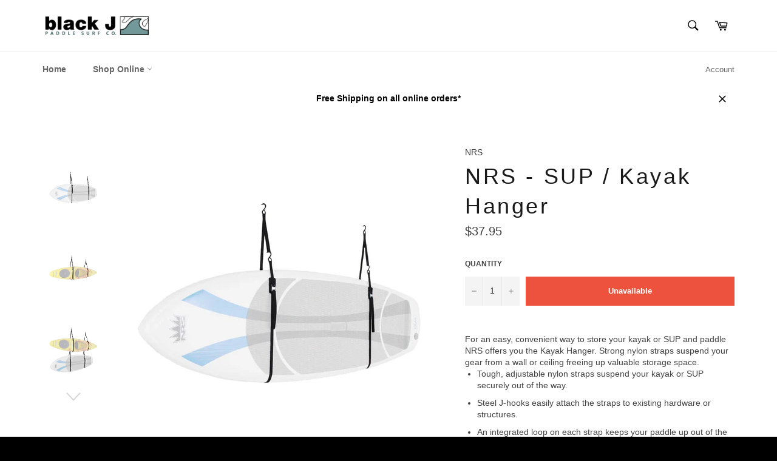

--- FILE ---
content_type: text/html; charset=utf-8
request_url: https://www.blackj.com/collections/kayaks-and-gear/products/nrs-sup-kayak-hanger
body_size: 23285
content:
<!doctype html>
<!--[if IE 9]> <html class="ie9 supports-no-js" lang="en"> <![endif]-->
<!--[if (gt IE 9)|!(IE)]><!--> <html class="supports-no-js" lang="en"> <!--<![endif]-->
<head>

  <meta charset="utf-8">
  <meta http-equiv="X-UA-Compatible" content="IE=edge,chrome=1">
  <meta name="viewport" content="width=device-width,initial-scale=1">
  <meta name="theme-color" content="#ffffff">
<script src="https://ajax.googleapis.com/ajax/libs/jquery/2.2.2/jquery.min.js"></script> 
  
    <link rel="shortcut icon" href="//www.blackj.com/cdn/shop/t/2/assets/favicon.png?v=79057634388199009601558134135" type="image/png" />
  

  <link rel="canonical" href="https://www.blackj.com/products/nrs-sup-kayak-hanger">
  <title>
  NRS - SUP / Kayak Hanger &ndash; Black J Paddlesurf Co.
  </title>

  
    <meta name="description" content="For an easy, convenient way to store your kayak or SUP and paddle NRS offers you the Kayak Hanger. Strong nylon straps suspend your gear from a wall or ceiling freeing up valuable storage space. Tough, adjustable nylon straps suspend your kayak or SUP securely out of the way. Steel J-hooks easily attach the straps to e">
  

  <!-- /snippets/social-meta-tags.liquid -->


  <meta property="og:type" content="product">
  <meta property="og:title" content="NRS - SUP / Kayak Hanger">
  
    <meta property="og:image" content="http://www.blackj.com/cdn/shop/products/50024_01_1588_Sup_Angle_081312_1000x1000_2_grande.jpg?v=1579875984">
    <meta property="og:image:secure_url" content="https://www.blackj.com/cdn/shop/products/50024_01_1588_Sup_Angle_081312_1000x1000_2_grande.jpg?v=1579875984">
  
    <meta property="og:image" content="http://www.blackj.com/cdn/shop/products/50024_01_1588_Kayak_Angle_081312_1000x1000_2_grande.jpg?v=1579875984">
    <meta property="og:image:secure_url" content="https://www.blackj.com/cdn/shop/products/50024_01_1588_Kayak_Angle_081312_1000x1000_2_grande.jpg?v=1579875984">
  
    <meta property="og:image" content="http://www.blackj.com/cdn/shop/products/50024_01_1588_Kayak_Sup_Angle_081312_1000x1000_2_grande.jpg?v=1579875984">
    <meta property="og:image:secure_url" content="https://www.blackj.com/cdn/shop/products/50024_01_1588_Kayak_Sup_Angle_081312_1000x1000_2_grande.jpg?v=1579875984">
  
  <meta property="og:description" content="For an easy, convenient way to store your kayak or SUP and paddle NRS offers you the Kayak Hanger. Strong nylon straps suspend your gear from a wall or ceiling freeing up valuable storage space.

Tough, adjustable nylon straps suspend your kayak or SUP securely out of the way.
Steel J-hooks easily attach the straps to existing hardware or structures.
An integrated loop on each strap keeps your paddle up out of the way as well.
Another set of loops lets you attach another set of Hangers underneath, to accommodate another one of your stable of boats!
The NRS Hanger includes 2 &quot;eye&quot; screws and instructions.




Material:


Heavy-duty webbing, buckles and J-hooks
Two straps with J-hooks




Strap Length:


Buckle end 8&quot;
Lead end 89&quot;




Includes:


2 &quot;eye&quot; screws




">
  <meta property="og:price:amount" content="37.95">
  <meta property="og:price:currency" content="USD">


  <meta property="og:url" content="https://www.blackj.com/products/nrs-sup-kayak-hanger">

<meta property="og:site_name" content="Black J Paddlesurf Co.">




  <meta name="twitter:card" content="summary">


  <meta name="twitter:title" content="NRS - SUP / Kayak Hanger">
  <meta name="twitter:description" content="For an easy, convenient way to store your kayak or SUP and paddle NRS offers you the Kayak Hanger. Strong nylon straps suspend your gear from a wall or ceiling freeing up valuable storage space.

Toug">
  <meta name="twitter:image" content="https://www.blackj.com/cdn/shop/products/50024_01_1588_Sup_Angle_081312_1000x1000_2_large.jpg?v=1579875984">
  <meta name="twitter:image:width" content="480">
  <meta name="twitter:image:height" content="480">



  <link href="//www.blackj.com/cdn/shop/t/2/assets/theme.scss.css?v=17433956225761100081712699137" rel="stylesheet" type="text/css" media="all" />
  



  <script>window.performance && window.performance.mark && window.performance.mark('shopify.content_for_header.start');</script><meta name="robots" content="noindex,nofollow">
<meta name="google-site-verification" content="fOE2L_9u2lULDiHRDsBm-ck8V0xWCCfXU0R4N2mi5NM">
<meta id="shopify-digital-wallet" name="shopify-digital-wallet" content="/12574467/digital_wallets/dialog">
<meta name="shopify-checkout-api-token" content="d3a5755a68d70629460be21c8141550c">
<link rel="alternate" type="application/json+oembed" href="https://www.blackj.com/products/nrs-sup-kayak-hanger.oembed">
<script async="async" src="/checkouts/internal/preloads.js?locale=en-US"></script>
<link rel="preconnect" href="https://shop.app" crossorigin="anonymous">
<script async="async" src="https://shop.app/checkouts/internal/preloads.js?locale=en-US&shop_id=12574467" crossorigin="anonymous"></script>
<script id="shopify-features" type="application/json">{"accessToken":"d3a5755a68d70629460be21c8141550c","betas":["rich-media-storefront-analytics"],"domain":"www.blackj.com","predictiveSearch":true,"shopId":12574467,"locale":"en"}</script>
<script>var Shopify = Shopify || {};
Shopify.shop = "black-ball-board-co.myshopify.com";
Shopify.locale = "en";
Shopify.currency = {"active":"USD","rate":"1.0"};
Shopify.country = "US";
Shopify.theme = {"name":"Black Ball 2016","id":105415939,"schema_name":null,"schema_version":null,"theme_store_id":775,"role":"main"};
Shopify.theme.handle = "null";
Shopify.theme.style = {"id":null,"handle":null};
Shopify.cdnHost = "www.blackj.com/cdn";
Shopify.routes = Shopify.routes || {};
Shopify.routes.root = "/";</script>
<script type="module">!function(o){(o.Shopify=o.Shopify||{}).modules=!0}(window);</script>
<script>!function(o){function n(){var o=[];function n(){o.push(Array.prototype.slice.apply(arguments))}return n.q=o,n}var t=o.Shopify=o.Shopify||{};t.loadFeatures=n(),t.autoloadFeatures=n()}(window);</script>
<script>
  window.ShopifyPay = window.ShopifyPay || {};
  window.ShopifyPay.apiHost = "shop.app\/pay";
  window.ShopifyPay.redirectState = null;
</script>
<script id="shop-js-analytics" type="application/json">{"pageType":"product"}</script>
<script defer="defer" async type="module" src="//www.blackj.com/cdn/shopifycloud/shop-js/modules/v2/client.init-shop-cart-sync_BApSsMSl.en.esm.js"></script>
<script defer="defer" async type="module" src="//www.blackj.com/cdn/shopifycloud/shop-js/modules/v2/chunk.common_CBoos6YZ.esm.js"></script>
<script type="module">
  await import("//www.blackj.com/cdn/shopifycloud/shop-js/modules/v2/client.init-shop-cart-sync_BApSsMSl.en.esm.js");
await import("//www.blackj.com/cdn/shopifycloud/shop-js/modules/v2/chunk.common_CBoos6YZ.esm.js");

  window.Shopify.SignInWithShop?.initShopCartSync?.({"fedCMEnabled":true,"windoidEnabled":true});

</script>
<script>
  window.Shopify = window.Shopify || {};
  if (!window.Shopify.featureAssets) window.Shopify.featureAssets = {};
  window.Shopify.featureAssets['shop-js'] = {"shop-cart-sync":["modules/v2/client.shop-cart-sync_DJczDl9f.en.esm.js","modules/v2/chunk.common_CBoos6YZ.esm.js"],"init-fed-cm":["modules/v2/client.init-fed-cm_BzwGC0Wi.en.esm.js","modules/v2/chunk.common_CBoos6YZ.esm.js"],"init-windoid":["modules/v2/client.init-windoid_BS26ThXS.en.esm.js","modules/v2/chunk.common_CBoos6YZ.esm.js"],"init-shop-email-lookup-coordinator":["modules/v2/client.init-shop-email-lookup-coordinator_DFwWcvrS.en.esm.js","modules/v2/chunk.common_CBoos6YZ.esm.js"],"shop-cash-offers":["modules/v2/client.shop-cash-offers_DthCPNIO.en.esm.js","modules/v2/chunk.common_CBoos6YZ.esm.js","modules/v2/chunk.modal_Bu1hFZFC.esm.js"],"shop-button":["modules/v2/client.shop-button_D_JX508o.en.esm.js","modules/v2/chunk.common_CBoos6YZ.esm.js"],"shop-toast-manager":["modules/v2/client.shop-toast-manager_tEhgP2F9.en.esm.js","modules/v2/chunk.common_CBoos6YZ.esm.js"],"avatar":["modules/v2/client.avatar_BTnouDA3.en.esm.js"],"pay-button":["modules/v2/client.pay-button_BuNmcIr_.en.esm.js","modules/v2/chunk.common_CBoos6YZ.esm.js"],"init-shop-cart-sync":["modules/v2/client.init-shop-cart-sync_BApSsMSl.en.esm.js","modules/v2/chunk.common_CBoos6YZ.esm.js"],"shop-login-button":["modules/v2/client.shop-login-button_DwLgFT0K.en.esm.js","modules/v2/chunk.common_CBoos6YZ.esm.js","modules/v2/chunk.modal_Bu1hFZFC.esm.js"],"init-customer-accounts-sign-up":["modules/v2/client.init-customer-accounts-sign-up_TlVCiykN.en.esm.js","modules/v2/client.shop-login-button_DwLgFT0K.en.esm.js","modules/v2/chunk.common_CBoos6YZ.esm.js","modules/v2/chunk.modal_Bu1hFZFC.esm.js"],"init-shop-for-new-customer-accounts":["modules/v2/client.init-shop-for-new-customer-accounts_DrjXSI53.en.esm.js","modules/v2/client.shop-login-button_DwLgFT0K.en.esm.js","modules/v2/chunk.common_CBoos6YZ.esm.js","modules/v2/chunk.modal_Bu1hFZFC.esm.js"],"init-customer-accounts":["modules/v2/client.init-customer-accounts_C0Oh2ljF.en.esm.js","modules/v2/client.shop-login-button_DwLgFT0K.en.esm.js","modules/v2/chunk.common_CBoos6YZ.esm.js","modules/v2/chunk.modal_Bu1hFZFC.esm.js"],"shop-follow-button":["modules/v2/client.shop-follow-button_C5D3XtBb.en.esm.js","modules/v2/chunk.common_CBoos6YZ.esm.js","modules/v2/chunk.modal_Bu1hFZFC.esm.js"],"checkout-modal":["modules/v2/client.checkout-modal_8TC_1FUY.en.esm.js","modules/v2/chunk.common_CBoos6YZ.esm.js","modules/v2/chunk.modal_Bu1hFZFC.esm.js"],"lead-capture":["modules/v2/client.lead-capture_D-pmUjp9.en.esm.js","modules/v2/chunk.common_CBoos6YZ.esm.js","modules/v2/chunk.modal_Bu1hFZFC.esm.js"],"shop-login":["modules/v2/client.shop-login_BmtnoEUo.en.esm.js","modules/v2/chunk.common_CBoos6YZ.esm.js","modules/v2/chunk.modal_Bu1hFZFC.esm.js"],"payment-terms":["modules/v2/client.payment-terms_BHOWV7U_.en.esm.js","modules/v2/chunk.common_CBoos6YZ.esm.js","modules/v2/chunk.modal_Bu1hFZFC.esm.js"]};
</script>
<script>(function() {
  var isLoaded = false;
  function asyncLoad() {
    if (isLoaded) return;
    isLoaded = true;
    var urls = ["https:\/\/cdn.hextom.com\/js\/freeshippingbar.js?shop=black-ball-board-co.myshopify.com"];
    for (var i = 0; i < urls.length; i++) {
      var s = document.createElement('script');
      s.type = 'text/javascript';
      s.async = true;
      s.src = urls[i];
      var x = document.getElementsByTagName('script')[0];
      x.parentNode.insertBefore(s, x);
    }
  };
  if(window.attachEvent) {
    window.attachEvent('onload', asyncLoad);
  } else {
    window.addEventListener('load', asyncLoad, false);
  }
})();</script>
<script id="__st">var __st={"a":12574467,"offset":-28800,"reqid":"66dc04b5-b6b6-47d5-8501-8c1af22d29cc-1768923528","pageurl":"www.blackj.com\/collections\/kayaks-and-gear\/products\/nrs-sup-kayak-hanger","u":"4d3b673fb864","p":"product","rtyp":"product","rid":7736820035};</script>
<script>window.ShopifyPaypalV4VisibilityTracking = true;</script>
<script id="captcha-bootstrap">!function(){'use strict';const t='contact',e='account',n='new_comment',o=[[t,t],['blogs',n],['comments',n],[t,'customer']],c=[[e,'customer_login'],[e,'guest_login'],[e,'recover_customer_password'],[e,'create_customer']],r=t=>t.map((([t,e])=>`form[action*='/${t}']:not([data-nocaptcha='true']) input[name='form_type'][value='${e}']`)).join(','),a=t=>()=>t?[...document.querySelectorAll(t)].map((t=>t.form)):[];function s(){const t=[...o],e=r(t);return a(e)}const i='password',u='form_key',d=['recaptcha-v3-token','g-recaptcha-response','h-captcha-response',i],f=()=>{try{return window.sessionStorage}catch{return}},m='__shopify_v',_=t=>t.elements[u];function p(t,e,n=!1){try{const o=window.sessionStorage,c=JSON.parse(o.getItem(e)),{data:r}=function(t){const{data:e,action:n}=t;return t[m]||n?{data:e,action:n}:{data:t,action:n}}(c);for(const[e,n]of Object.entries(r))t.elements[e]&&(t.elements[e].value=n);n&&o.removeItem(e)}catch(o){console.error('form repopulation failed',{error:o})}}const l='form_type',E='cptcha';function T(t){t.dataset[E]=!0}const w=window,h=w.document,L='Shopify',v='ce_forms',y='captcha';let A=!1;((t,e)=>{const n=(g='f06e6c50-85a8-45c8-87d0-21a2b65856fe',I='https://cdn.shopify.com/shopifycloud/storefront-forms-hcaptcha/ce_storefront_forms_captcha_hcaptcha.v1.5.2.iife.js',D={infoText:'Protected by hCaptcha',privacyText:'Privacy',termsText:'Terms'},(t,e,n)=>{const o=w[L][v],c=o.bindForm;if(c)return c(t,g,e,D).then(n);var r;o.q.push([[t,g,e,D],n]),r=I,A||(h.body.append(Object.assign(h.createElement('script'),{id:'captcha-provider',async:!0,src:r})),A=!0)});var g,I,D;w[L]=w[L]||{},w[L][v]=w[L][v]||{},w[L][v].q=[],w[L][y]=w[L][y]||{},w[L][y].protect=function(t,e){n(t,void 0,e),T(t)},Object.freeze(w[L][y]),function(t,e,n,w,h,L){const[v,y,A,g]=function(t,e,n){const i=e?o:[],u=t?c:[],d=[...i,...u],f=r(d),m=r(i),_=r(d.filter((([t,e])=>n.includes(e))));return[a(f),a(m),a(_),s()]}(w,h,L),I=t=>{const e=t.target;return e instanceof HTMLFormElement?e:e&&e.form},D=t=>v().includes(t);t.addEventListener('submit',(t=>{const e=I(t);if(!e)return;const n=D(e)&&!e.dataset.hcaptchaBound&&!e.dataset.recaptchaBound,o=_(e),c=g().includes(e)&&(!o||!o.value);(n||c)&&t.preventDefault(),c&&!n&&(function(t){try{if(!f())return;!function(t){const e=f();if(!e)return;const n=_(t);if(!n)return;const o=n.value;o&&e.removeItem(o)}(t);const e=Array.from(Array(32),(()=>Math.random().toString(36)[2])).join('');!function(t,e){_(t)||t.append(Object.assign(document.createElement('input'),{type:'hidden',name:u})),t.elements[u].value=e}(t,e),function(t,e){const n=f();if(!n)return;const o=[...t.querySelectorAll(`input[type='${i}']`)].map((({name:t})=>t)),c=[...d,...o],r={};for(const[a,s]of new FormData(t).entries())c.includes(a)||(r[a]=s);n.setItem(e,JSON.stringify({[m]:1,action:t.action,data:r}))}(t,e)}catch(e){console.error('failed to persist form',e)}}(e),e.submit())}));const S=(t,e)=>{t&&!t.dataset[E]&&(n(t,e.some((e=>e===t))),T(t))};for(const o of['focusin','change'])t.addEventListener(o,(t=>{const e=I(t);D(e)&&S(e,y())}));const B=e.get('form_key'),M=e.get(l),P=B&&M;t.addEventListener('DOMContentLoaded',(()=>{const t=y();if(P)for(const e of t)e.elements[l].value===M&&p(e,B);[...new Set([...A(),...v().filter((t=>'true'===t.dataset.shopifyCaptcha))])].forEach((e=>S(e,t)))}))}(h,new URLSearchParams(w.location.search),n,t,e,['guest_login'])})(!0,!0)}();</script>
<script integrity="sha256-4kQ18oKyAcykRKYeNunJcIwy7WH5gtpwJnB7kiuLZ1E=" data-source-attribution="shopify.loadfeatures" defer="defer" src="//www.blackj.com/cdn/shopifycloud/storefront/assets/storefront/load_feature-a0a9edcb.js" crossorigin="anonymous"></script>
<script crossorigin="anonymous" defer="defer" src="//www.blackj.com/cdn/shopifycloud/storefront/assets/shopify_pay/storefront-65b4c6d7.js?v=20250812"></script>
<script data-source-attribution="shopify.dynamic_checkout.dynamic.init">var Shopify=Shopify||{};Shopify.PaymentButton=Shopify.PaymentButton||{isStorefrontPortableWallets:!0,init:function(){window.Shopify.PaymentButton.init=function(){};var t=document.createElement("script");t.src="https://www.blackj.com/cdn/shopifycloud/portable-wallets/latest/portable-wallets.en.js",t.type="module",document.head.appendChild(t)}};
</script>
<script data-source-attribution="shopify.dynamic_checkout.buyer_consent">
  function portableWalletsHideBuyerConsent(e){var t=document.getElementById("shopify-buyer-consent"),n=document.getElementById("shopify-subscription-policy-button");t&&n&&(t.classList.add("hidden"),t.setAttribute("aria-hidden","true"),n.removeEventListener("click",e))}function portableWalletsShowBuyerConsent(e){var t=document.getElementById("shopify-buyer-consent"),n=document.getElementById("shopify-subscription-policy-button");t&&n&&(t.classList.remove("hidden"),t.removeAttribute("aria-hidden"),n.addEventListener("click",e))}window.Shopify?.PaymentButton&&(window.Shopify.PaymentButton.hideBuyerConsent=portableWalletsHideBuyerConsent,window.Shopify.PaymentButton.showBuyerConsent=portableWalletsShowBuyerConsent);
</script>
<script data-source-attribution="shopify.dynamic_checkout.cart.bootstrap">document.addEventListener("DOMContentLoaded",(function(){function t(){return document.querySelector("shopify-accelerated-checkout-cart, shopify-accelerated-checkout")}if(t())Shopify.PaymentButton.init();else{new MutationObserver((function(e,n){t()&&(Shopify.PaymentButton.init(),n.disconnect())})).observe(document.body,{childList:!0,subtree:!0})}}));
</script>
<link id="shopify-accelerated-checkout-styles" rel="stylesheet" media="screen" href="https://www.blackj.com/cdn/shopifycloud/portable-wallets/latest/accelerated-checkout-backwards-compat.css" crossorigin="anonymous">
<style id="shopify-accelerated-checkout-cart">
        #shopify-buyer-consent {
  margin-top: 1em;
  display: inline-block;
  width: 100%;
}

#shopify-buyer-consent.hidden {
  display: none;
}

#shopify-subscription-policy-button {
  background: none;
  border: none;
  padding: 0;
  text-decoration: underline;
  font-size: inherit;
  cursor: pointer;
}

#shopify-subscription-policy-button::before {
  box-shadow: none;
}

      </style>

<script>window.performance && window.performance.mark && window.performance.mark('shopify.content_for_header.end');</script>

  
<link href="https://monorail-edge.shopifysvc.com" rel="dns-prefetch">
<script>(function(){if ("sendBeacon" in navigator && "performance" in window) {try {var session_token_from_headers = performance.getEntriesByType('navigation')[0].serverTiming.find(x => x.name == '_s').description;} catch {var session_token_from_headers = undefined;}var session_cookie_matches = document.cookie.match(/_shopify_s=([^;]*)/);var session_token_from_cookie = session_cookie_matches && session_cookie_matches.length === 2 ? session_cookie_matches[1] : "";var session_token = session_token_from_headers || session_token_from_cookie || "";function handle_abandonment_event(e) {var entries = performance.getEntries().filter(function(entry) {return /monorail-edge.shopifysvc.com/.test(entry.name);});if (!window.abandonment_tracked && entries.length === 0) {window.abandonment_tracked = true;var currentMs = Date.now();var navigation_start = performance.timing.navigationStart;var payload = {shop_id: 12574467,url: window.location.href,navigation_start,duration: currentMs - navigation_start,session_token,page_type: "product"};window.navigator.sendBeacon("https://monorail-edge.shopifysvc.com/v1/produce", JSON.stringify({schema_id: "online_store_buyer_site_abandonment/1.1",payload: payload,metadata: {event_created_at_ms: currentMs,event_sent_at_ms: currentMs}}));}}window.addEventListener('pagehide', handle_abandonment_event);}}());</script>
<script id="web-pixels-manager-setup">(function e(e,d,r,n,o){if(void 0===o&&(o={}),!Boolean(null===(a=null===(i=window.Shopify)||void 0===i?void 0:i.analytics)||void 0===a?void 0:a.replayQueue)){var i,a;window.Shopify=window.Shopify||{};var t=window.Shopify;t.analytics=t.analytics||{};var s=t.analytics;s.replayQueue=[],s.publish=function(e,d,r){return s.replayQueue.push([e,d,r]),!0};try{self.performance.mark("wpm:start")}catch(e){}var l=function(){var e={modern:/Edge?\/(1{2}[4-9]|1[2-9]\d|[2-9]\d{2}|\d{4,})\.\d+(\.\d+|)|Firefox\/(1{2}[4-9]|1[2-9]\d|[2-9]\d{2}|\d{4,})\.\d+(\.\d+|)|Chrom(ium|e)\/(9{2}|\d{3,})\.\d+(\.\d+|)|(Maci|X1{2}).+ Version\/(15\.\d+|(1[6-9]|[2-9]\d|\d{3,})\.\d+)([,.]\d+|)( \(\w+\)|)( Mobile\/\w+|) Safari\/|Chrome.+OPR\/(9{2}|\d{3,})\.\d+\.\d+|(CPU[ +]OS|iPhone[ +]OS|CPU[ +]iPhone|CPU IPhone OS|CPU iPad OS)[ +]+(15[._]\d+|(1[6-9]|[2-9]\d|\d{3,})[._]\d+)([._]\d+|)|Android:?[ /-](13[3-9]|1[4-9]\d|[2-9]\d{2}|\d{4,})(\.\d+|)(\.\d+|)|Android.+Firefox\/(13[5-9]|1[4-9]\d|[2-9]\d{2}|\d{4,})\.\d+(\.\d+|)|Android.+Chrom(ium|e)\/(13[3-9]|1[4-9]\d|[2-9]\d{2}|\d{4,})\.\d+(\.\d+|)|SamsungBrowser\/([2-9]\d|\d{3,})\.\d+/,legacy:/Edge?\/(1[6-9]|[2-9]\d|\d{3,})\.\d+(\.\d+|)|Firefox\/(5[4-9]|[6-9]\d|\d{3,})\.\d+(\.\d+|)|Chrom(ium|e)\/(5[1-9]|[6-9]\d|\d{3,})\.\d+(\.\d+|)([\d.]+$|.*Safari\/(?![\d.]+ Edge\/[\d.]+$))|(Maci|X1{2}).+ Version\/(10\.\d+|(1[1-9]|[2-9]\d|\d{3,})\.\d+)([,.]\d+|)( \(\w+\)|)( Mobile\/\w+|) Safari\/|Chrome.+OPR\/(3[89]|[4-9]\d|\d{3,})\.\d+\.\d+|(CPU[ +]OS|iPhone[ +]OS|CPU[ +]iPhone|CPU IPhone OS|CPU iPad OS)[ +]+(10[._]\d+|(1[1-9]|[2-9]\d|\d{3,})[._]\d+)([._]\d+|)|Android:?[ /-](13[3-9]|1[4-9]\d|[2-9]\d{2}|\d{4,})(\.\d+|)(\.\d+|)|Mobile Safari.+OPR\/([89]\d|\d{3,})\.\d+\.\d+|Android.+Firefox\/(13[5-9]|1[4-9]\d|[2-9]\d{2}|\d{4,})\.\d+(\.\d+|)|Android.+Chrom(ium|e)\/(13[3-9]|1[4-9]\d|[2-9]\d{2}|\d{4,})\.\d+(\.\d+|)|Android.+(UC? ?Browser|UCWEB|U3)[ /]?(15\.([5-9]|\d{2,})|(1[6-9]|[2-9]\d|\d{3,})\.\d+)\.\d+|SamsungBrowser\/(5\.\d+|([6-9]|\d{2,})\.\d+)|Android.+MQ{2}Browser\/(14(\.(9|\d{2,})|)|(1[5-9]|[2-9]\d|\d{3,})(\.\d+|))(\.\d+|)|K[Aa][Ii]OS\/(3\.\d+|([4-9]|\d{2,})\.\d+)(\.\d+|)/},d=e.modern,r=e.legacy,n=navigator.userAgent;return n.match(d)?"modern":n.match(r)?"legacy":"unknown"}(),u="modern"===l?"modern":"legacy",c=(null!=n?n:{modern:"",legacy:""})[u],f=function(e){return[e.baseUrl,"/wpm","/b",e.hashVersion,"modern"===e.buildTarget?"m":"l",".js"].join("")}({baseUrl:d,hashVersion:r,buildTarget:u}),m=function(e){var d=e.version,r=e.bundleTarget,n=e.surface,o=e.pageUrl,i=e.monorailEndpoint;return{emit:function(e){var a=e.status,t=e.errorMsg,s=(new Date).getTime(),l=JSON.stringify({metadata:{event_sent_at_ms:s},events:[{schema_id:"web_pixels_manager_load/3.1",payload:{version:d,bundle_target:r,page_url:o,status:a,surface:n,error_msg:t},metadata:{event_created_at_ms:s}}]});if(!i)return console&&console.warn&&console.warn("[Web Pixels Manager] No Monorail endpoint provided, skipping logging."),!1;try{return self.navigator.sendBeacon.bind(self.navigator)(i,l)}catch(e){}var u=new XMLHttpRequest;try{return u.open("POST",i,!0),u.setRequestHeader("Content-Type","text/plain"),u.send(l),!0}catch(e){return console&&console.warn&&console.warn("[Web Pixels Manager] Got an unhandled error while logging to Monorail."),!1}}}}({version:r,bundleTarget:l,surface:e.surface,pageUrl:self.location.href,monorailEndpoint:e.monorailEndpoint});try{o.browserTarget=l,function(e){var d=e.src,r=e.async,n=void 0===r||r,o=e.onload,i=e.onerror,a=e.sri,t=e.scriptDataAttributes,s=void 0===t?{}:t,l=document.createElement("script"),u=document.querySelector("head"),c=document.querySelector("body");if(l.async=n,l.src=d,a&&(l.integrity=a,l.crossOrigin="anonymous"),s)for(var f in s)if(Object.prototype.hasOwnProperty.call(s,f))try{l.dataset[f]=s[f]}catch(e){}if(o&&l.addEventListener("load",o),i&&l.addEventListener("error",i),u)u.appendChild(l);else{if(!c)throw new Error("Did not find a head or body element to append the script");c.appendChild(l)}}({src:f,async:!0,onload:function(){if(!function(){var e,d;return Boolean(null===(d=null===(e=window.Shopify)||void 0===e?void 0:e.analytics)||void 0===d?void 0:d.initialized)}()){var d=window.webPixelsManager.init(e)||void 0;if(d){var r=window.Shopify.analytics;r.replayQueue.forEach((function(e){var r=e[0],n=e[1],o=e[2];d.publishCustomEvent(r,n,o)})),r.replayQueue=[],r.publish=d.publishCustomEvent,r.visitor=d.visitor,r.initialized=!0}}},onerror:function(){return m.emit({status:"failed",errorMsg:"".concat(f," has failed to load")})},sri:function(e){var d=/^sha384-[A-Za-z0-9+/=]+$/;return"string"==typeof e&&d.test(e)}(c)?c:"",scriptDataAttributes:o}),m.emit({status:"loading"})}catch(e){m.emit({status:"failed",errorMsg:(null==e?void 0:e.message)||"Unknown error"})}}})({shopId: 12574467,storefrontBaseUrl: "https://www.blackj.com",extensionsBaseUrl: "https://extensions.shopifycdn.com/cdn/shopifycloud/web-pixels-manager",monorailEndpoint: "https://monorail-edge.shopifysvc.com/unstable/produce_batch",surface: "storefront-renderer",enabledBetaFlags: ["2dca8a86"],webPixelsConfigList: [{"id":"369688746","configuration":"{\"config\":\"{\\\"pixel_id\\\":\\\"AW-719992231\\\",\\\"target_country\\\":\\\"US\\\",\\\"gtag_events\\\":[{\\\"type\\\":\\\"search\\\",\\\"action_label\\\":\\\"AW-719992231\\\/0jeJCJSUkacBEKfrqNcC\\\"},{\\\"type\\\":\\\"begin_checkout\\\",\\\"action_label\\\":\\\"AW-719992231\\\/QBNqCJGUkacBEKfrqNcC\\\"},{\\\"type\\\":\\\"view_item\\\",\\\"action_label\\\":[\\\"AW-719992231\\\/PIQXCIuUkacBEKfrqNcC\\\",\\\"MC-4LGY8PN5J2\\\"]},{\\\"type\\\":\\\"purchase\\\",\\\"action_label\\\":[\\\"AW-719992231\\\/BtjrCIiUkacBEKfrqNcC\\\",\\\"MC-4LGY8PN5J2\\\"]},{\\\"type\\\":\\\"page_view\\\",\\\"action_label\\\":[\\\"AW-719992231\\\/nTznCI2TkacBEKfrqNcC\\\",\\\"MC-4LGY8PN5J2\\\"]},{\\\"type\\\":\\\"add_payment_info\\\",\\\"action_label\\\":\\\"AW-719992231\\\/xXOwCJeUkacBEKfrqNcC\\\"},{\\\"type\\\":\\\"add_to_cart\\\",\\\"action_label\\\":\\\"AW-719992231\\\/JJKvCI6UkacBEKfrqNcC\\\"}],\\\"enable_monitoring_mode\\\":false}\"}","eventPayloadVersion":"v1","runtimeContext":"OPEN","scriptVersion":"b2a88bafab3e21179ed38636efcd8a93","type":"APP","apiClientId":1780363,"privacyPurposes":[],"dataSharingAdjustments":{"protectedCustomerApprovalScopes":["read_customer_address","read_customer_email","read_customer_name","read_customer_personal_data","read_customer_phone"]}},{"id":"shopify-app-pixel","configuration":"{}","eventPayloadVersion":"v1","runtimeContext":"STRICT","scriptVersion":"0450","apiClientId":"shopify-pixel","type":"APP","privacyPurposes":["ANALYTICS","MARKETING"]},{"id":"shopify-custom-pixel","eventPayloadVersion":"v1","runtimeContext":"LAX","scriptVersion":"0450","apiClientId":"shopify-pixel","type":"CUSTOM","privacyPurposes":["ANALYTICS","MARKETING"]}],isMerchantRequest: false,initData: {"shop":{"name":"Black J Paddlesurf Co.","paymentSettings":{"currencyCode":"USD"},"myshopifyDomain":"black-ball-board-co.myshopify.com","countryCode":"US","storefrontUrl":"https:\/\/www.blackj.com"},"customer":null,"cart":null,"checkout":null,"productVariants":[{"price":{"amount":37.95,"currencyCode":"USD"},"product":{"title":"NRS - SUP \/ Kayak Hanger","vendor":"NRS","id":"7736820035","untranslatedTitle":"NRS - SUP \/ Kayak Hanger","url":"\/products\/nrs-sup-kayak-hanger","type":"Accessory"},"id":"24786120707","image":{"src":"\/\/www.blackj.com\/cdn\/shop\/products\/50024_01_1588_Sup_Angle_081312_1000x1000_2.jpg?v=1579875984"},"sku":"2090","title":"Default Title","untranslatedTitle":"Default Title"}],"purchasingCompany":null},},"https://www.blackj.com/cdn","fcfee988w5aeb613cpc8e4bc33m6693e112",{"modern":"","legacy":""},{"shopId":"12574467","storefrontBaseUrl":"https:\/\/www.blackj.com","extensionBaseUrl":"https:\/\/extensions.shopifycdn.com\/cdn\/shopifycloud\/web-pixels-manager","surface":"storefront-renderer","enabledBetaFlags":"[\"2dca8a86\"]","isMerchantRequest":"false","hashVersion":"fcfee988w5aeb613cpc8e4bc33m6693e112","publish":"custom","events":"[[\"page_viewed\",{}],[\"product_viewed\",{\"productVariant\":{\"price\":{\"amount\":37.95,\"currencyCode\":\"USD\"},\"product\":{\"title\":\"NRS - SUP \/ Kayak Hanger\",\"vendor\":\"NRS\",\"id\":\"7736820035\",\"untranslatedTitle\":\"NRS - SUP \/ Kayak Hanger\",\"url\":\"\/products\/nrs-sup-kayak-hanger\",\"type\":\"Accessory\"},\"id\":\"24786120707\",\"image\":{\"src\":\"\/\/www.blackj.com\/cdn\/shop\/products\/50024_01_1588_Sup_Angle_081312_1000x1000_2.jpg?v=1579875984\"},\"sku\":\"2090\",\"title\":\"Default Title\",\"untranslatedTitle\":\"Default Title\"}}]]"});</script><script>
  window.ShopifyAnalytics = window.ShopifyAnalytics || {};
  window.ShopifyAnalytics.meta = window.ShopifyAnalytics.meta || {};
  window.ShopifyAnalytics.meta.currency = 'USD';
  var meta = {"product":{"id":7736820035,"gid":"gid:\/\/shopify\/Product\/7736820035","vendor":"NRS","type":"Accessory","handle":"nrs-sup-kayak-hanger","variants":[{"id":24786120707,"price":3795,"name":"NRS - SUP \/ Kayak Hanger","public_title":null,"sku":"2090"}],"remote":false},"page":{"pageType":"product","resourceType":"product","resourceId":7736820035,"requestId":"66dc04b5-b6b6-47d5-8501-8c1af22d29cc-1768923528"}};
  for (var attr in meta) {
    window.ShopifyAnalytics.meta[attr] = meta[attr];
  }
</script>
<script class="analytics">
  (function () {
    var customDocumentWrite = function(content) {
      var jquery = null;

      if (window.jQuery) {
        jquery = window.jQuery;
      } else if (window.Checkout && window.Checkout.$) {
        jquery = window.Checkout.$;
      }

      if (jquery) {
        jquery('body').append(content);
      }
    };

    var hasLoggedConversion = function(token) {
      if (token) {
        return document.cookie.indexOf('loggedConversion=' + token) !== -1;
      }
      return false;
    }

    var setCookieIfConversion = function(token) {
      if (token) {
        var twoMonthsFromNow = new Date(Date.now());
        twoMonthsFromNow.setMonth(twoMonthsFromNow.getMonth() + 2);

        document.cookie = 'loggedConversion=' + token + '; expires=' + twoMonthsFromNow;
      }
    }

    var trekkie = window.ShopifyAnalytics.lib = window.trekkie = window.trekkie || [];
    if (trekkie.integrations) {
      return;
    }
    trekkie.methods = [
      'identify',
      'page',
      'ready',
      'track',
      'trackForm',
      'trackLink'
    ];
    trekkie.factory = function(method) {
      return function() {
        var args = Array.prototype.slice.call(arguments);
        args.unshift(method);
        trekkie.push(args);
        return trekkie;
      };
    };
    for (var i = 0; i < trekkie.methods.length; i++) {
      var key = trekkie.methods[i];
      trekkie[key] = trekkie.factory(key);
    }
    trekkie.load = function(config) {
      trekkie.config = config || {};
      trekkie.config.initialDocumentCookie = document.cookie;
      var first = document.getElementsByTagName('script')[0];
      var script = document.createElement('script');
      script.type = 'text/javascript';
      script.onerror = function(e) {
        var scriptFallback = document.createElement('script');
        scriptFallback.type = 'text/javascript';
        scriptFallback.onerror = function(error) {
                var Monorail = {
      produce: function produce(monorailDomain, schemaId, payload) {
        var currentMs = new Date().getTime();
        var event = {
          schema_id: schemaId,
          payload: payload,
          metadata: {
            event_created_at_ms: currentMs,
            event_sent_at_ms: currentMs
          }
        };
        return Monorail.sendRequest("https://" + monorailDomain + "/v1/produce", JSON.stringify(event));
      },
      sendRequest: function sendRequest(endpointUrl, payload) {
        // Try the sendBeacon API
        if (window && window.navigator && typeof window.navigator.sendBeacon === 'function' && typeof window.Blob === 'function' && !Monorail.isIos12()) {
          var blobData = new window.Blob([payload], {
            type: 'text/plain'
          });

          if (window.navigator.sendBeacon(endpointUrl, blobData)) {
            return true;
          } // sendBeacon was not successful

        } // XHR beacon

        var xhr = new XMLHttpRequest();

        try {
          xhr.open('POST', endpointUrl);
          xhr.setRequestHeader('Content-Type', 'text/plain');
          xhr.send(payload);
        } catch (e) {
          console.log(e);
        }

        return false;
      },
      isIos12: function isIos12() {
        return window.navigator.userAgent.lastIndexOf('iPhone; CPU iPhone OS 12_') !== -1 || window.navigator.userAgent.lastIndexOf('iPad; CPU OS 12_') !== -1;
      }
    };
    Monorail.produce('monorail-edge.shopifysvc.com',
      'trekkie_storefront_load_errors/1.1',
      {shop_id: 12574467,
      theme_id: 105415939,
      app_name: "storefront",
      context_url: window.location.href,
      source_url: "//www.blackj.com/cdn/s/trekkie.storefront.cd680fe47e6c39ca5d5df5f0a32d569bc48c0f27.min.js"});

        };
        scriptFallback.async = true;
        scriptFallback.src = '//www.blackj.com/cdn/s/trekkie.storefront.cd680fe47e6c39ca5d5df5f0a32d569bc48c0f27.min.js';
        first.parentNode.insertBefore(scriptFallback, first);
      };
      script.async = true;
      script.src = '//www.blackj.com/cdn/s/trekkie.storefront.cd680fe47e6c39ca5d5df5f0a32d569bc48c0f27.min.js';
      first.parentNode.insertBefore(script, first);
    };
    trekkie.load(
      {"Trekkie":{"appName":"storefront","development":false,"defaultAttributes":{"shopId":12574467,"isMerchantRequest":null,"themeId":105415939,"themeCityHash":"10234952227653699807","contentLanguage":"en","currency":"USD","eventMetadataId":"86a195cd-c18a-43b4-bf1c-910604457a66"},"isServerSideCookieWritingEnabled":true,"monorailRegion":"shop_domain","enabledBetaFlags":["65f19447"]},"Session Attribution":{},"S2S":{"facebookCapiEnabled":false,"source":"trekkie-storefront-renderer","apiClientId":580111}}
    );

    var loaded = false;
    trekkie.ready(function() {
      if (loaded) return;
      loaded = true;

      window.ShopifyAnalytics.lib = window.trekkie;

      var originalDocumentWrite = document.write;
      document.write = customDocumentWrite;
      try { window.ShopifyAnalytics.merchantGoogleAnalytics.call(this); } catch(error) {};
      document.write = originalDocumentWrite;

      window.ShopifyAnalytics.lib.page(null,{"pageType":"product","resourceType":"product","resourceId":7736820035,"requestId":"66dc04b5-b6b6-47d5-8501-8c1af22d29cc-1768923528","shopifyEmitted":true});

      var match = window.location.pathname.match(/checkouts\/(.+)\/(thank_you|post_purchase)/)
      var token = match? match[1]: undefined;
      if (!hasLoggedConversion(token)) {
        setCookieIfConversion(token);
        window.ShopifyAnalytics.lib.track("Viewed Product",{"currency":"USD","variantId":24786120707,"productId":7736820035,"productGid":"gid:\/\/shopify\/Product\/7736820035","name":"NRS - SUP \/ Kayak Hanger","price":"37.95","sku":"2090","brand":"NRS","variant":null,"category":"Accessory","nonInteraction":true,"remote":false},undefined,undefined,{"shopifyEmitted":true});
      window.ShopifyAnalytics.lib.track("monorail:\/\/trekkie_storefront_viewed_product\/1.1",{"currency":"USD","variantId":24786120707,"productId":7736820035,"productGid":"gid:\/\/shopify\/Product\/7736820035","name":"NRS - SUP \/ Kayak Hanger","price":"37.95","sku":"2090","brand":"NRS","variant":null,"category":"Accessory","nonInteraction":true,"remote":false,"referer":"https:\/\/www.blackj.com\/collections\/kayaks-and-gear\/products\/nrs-sup-kayak-hanger"});
      }
    });


        var eventsListenerScript = document.createElement('script');
        eventsListenerScript.async = true;
        eventsListenerScript.src = "//www.blackj.com/cdn/shopifycloud/storefront/assets/shop_events_listener-3da45d37.js";
        document.getElementsByTagName('head')[0].appendChild(eventsListenerScript);

})();</script>
<script
  defer
  src="https://www.blackj.com/cdn/shopifycloud/perf-kit/shopify-perf-kit-3.0.4.min.js"
  data-application="storefront-renderer"
  data-shop-id="12574467"
  data-render-region="gcp-us-central1"
  data-page-type="product"
  data-theme-instance-id="105415939"
  data-theme-name=""
  data-theme-version=""
  data-monorail-region="shop_domain"
  data-resource-timing-sampling-rate="10"
  data-shs="true"
  data-shs-beacon="true"
  data-shs-export-with-fetch="true"
  data-shs-logs-sample-rate="1"
  data-shs-beacon-endpoint="https://www.blackj.com/api/collect"
></script>
</head>

<body id="nrs-sup-kayak-hanger" class="template-product" >

  <a class="in-page-link visually-hidden skip-link" href="#MainContent">Skip to content</a>

  <div id="NavDrawer" class="drawer drawer--left">
    <div class="drawer__inner">
      <form action="/search" method="get" class="drawer__search" role="search">
        
        <input type="search" name="q" placeholder="Search" aria-label="Search" class="drawer__search-input">

        <button type="submit" class="text-link drawer__search-submit">
          <svg aria-hidden="true" focusable="false" role="presentation" viewBox="0 0 32 32" class="icon icon-search"><path fill="#444" d="M21.84 18.77c.99-1.556 1.57-3.403 1.57-5.39 0-5.547-4.494-10.047-10.035-10.047-5.548 0-10.04 4.5-10.04 10.048s4.492 10.05 10.033 10.05c2.012 0 3.886-.595 5.456-1.61l.455-.318 7.164 7.165 2.223-2.263-7.158-7.165.33-.47zM18.994 7.768c1.498 1.498 2.322 3.49 2.322 5.608s-.825 4.11-2.322 5.608c-1.498 1.498-3.49 2.322-5.608 2.322s-4.11-.825-5.608-2.322c-1.5-1.498-2.323-3.49-2.323-5.608s.825-4.11 2.322-5.608c1.497-1.498 3.49-2.322 5.607-2.322s4.11.825 5.608 2.322z"/></svg>
          <span class="icon__fallback-text">Search</span>
        </button>
      </form>
      <ul class="drawer__nav">
        
          
          
            <li class="drawer__nav-item">
              <a href="/" class="drawer__nav-link">Home</a>
            </li>
          
        
          
          
            <li class="drawer__nav-item">
              <div class="drawer__nav-has-sublist">
                <a href="/collections/all" class="drawer__nav-link" id="DrawerLabel-shop-online">Shop Online</a>
                <div class="drawer__nav-toggle">
                  <button type="button" data-aria-controls="DrawerLinklist-shop-online" class="text-link drawer__nav-toggle-btn drawer__meganav-toggle">
                    <span class="drawer__nav-toggle--open">
                      <svg aria-hidden="true" focusable="false" role="presentation" viewBox="0 0 22 21" class="icon icon-plus"><path d="M12 11.5h9.5v-2H12V0h-2v9.5H.5v2H10V21h2v-9.5z" fill="#000" fill-rule="evenodd"/></svg>
                      <span class="icon__fallback-text">Expand menu</span>
                    </span>
                    <span class="drawer__nav-toggle--close">
                      <svg aria-hidden="true" focusable="false" role="presentation" viewBox="0 0 22 3" class="icon icon-minus"><path fill="#000" d="M21.5.5v2H.5v-2z" fill-rule="evenodd"/></svg>
                      <span class="icon__fallback-text">Collapse menu</span>
                    </span>
                  </button>
                </div>
              </div>

              <div class="meganav meganav--drawer" id="DrawerLinklist-shop-online" aria-labelledby="DrawerLabel-shop-online" role="navigation">
                <ul class="meganav__nav">
                  
















<div class="grid grid--no-gutters meganav__scroller meganav__scroller--has-list">
  
    <div class="grid__item meganav__list one-fifth">

      

      

      
        
        

        

        <li>
          
          
          
          

          <a href="/collections/board-rack" class="meganav__link">Boards</a>
        </li>

        
        
          
          
        
          
          
        
          
          
        
          
          
        
          
          
        
      
        
        

        

        <li>
          
          
          
          

          <a href="/collections/kayaks-and-gear" class="meganav__link meganav__link--active">Kayaks and Gear</a>
        </li>

        
        
          
          
        
          
          
        
          
          
        
          
          
        
          
          
        
      
        
        

        

        <li>
          
          
          
          

          <a href="/collections/paddles" class="meganav__link">Paddles</a>
        </li>

        
        
          
          
        
          
          
        
          
          
        
          
          
        
          
          
        
      
        
        

        

        <li>
          
          
          
          

          <a href="/collections/board-bag" class="meganav__link">Board and Paddle Bags</a>
        </li>

        
        
          
          
        
          
          
        
          
          
        
          
          
        
          
          
        
      
        
        

        

        <li>
          
          
          
          

          <a href="/collections/apparel" class="meganav__link">Apparel / Accessories</a>
        </li>

        
        
          
          
        
          
          
        
          
          
        
          
          
        
          
          
        
      
        
        

        

        <li>
          
          
          
          

          <a href="/collections/footwear" class="meganav__link">Footwear</a>
        </li>

        
        
          
          
        
          
          
        
          
          
        
          
          
        
          
          
        
      
        
        

        

        <li>
          
          
          
          

          <a href="/collections/accessories" class="meganav__link">Accessories</a>
        </li>

        
        
          
          
            
              </div>
              <div class="grid__item meganav__list one-fifth">
            
          
        
          
          
        
          
          
        
          
          
        
          
          
        
      
        
        

        

        <li>
          
          
          
          

          <a href="/collections/life-jackets" class="meganav__link">Life Jackets</a>
        </li>

        
        
          
          
        
          
          
        
          
          
        
          
          
        
          
          
        
      
        
        

        

        <li>
          
          
          
          

          <a href="/collections/board-repair" class="meganav__link">Board Repair</a>
        </li>

        
        
          
          
        
          
          
        
          
          
        
          
          
        
          
          
        
      
        
        

        

        <li>
          
          
          
          

          <a href="/pages/brands" class="meganav__link">Brands</a>
        </li>

        
        
          
          
        
          
          
        
          
          
        
          
          
        
          
          
        
      
        
        

        

        <li>
          
          
          
          

          <a href="/collections/gift-cards" class="meganav__link">Gift Cards</a>
        </li>

        
        
          
          
        
          
          
        
          
          
        
          
          
        
          
          
        
      
        
        

        

        <li>
          
          
          
          

          <a href="/collections/closeout" class="meganav__link">Clearance</a>
        </li>

        
        
          
          
        
          
          
        
          
          
        
          
          
        
          
          
        
      
    </div>
  

  
</div>

                </ul>
              </div>
            </li>
          
        

        
          
            <li class="drawer__nav-item">
              <a href="/account/login" class="drawer__nav-link">
                Account
              </a>
            </li>
          
        
      </ul>
    </div>
  </div>

  <div id="PageContainer" class="page-container is-moved-by-drawer">
    <header class="site-header" role="banner">
      <div class="site-header__upper page-width">
        <div class="grid grid--table">
          <div class="grid__item small--one-quarter medium-up--hide">
            <button type="button" class="text-link site-header__link js-drawer-open-left">
              <span class="site-header__menu-toggle--open">
                <svg aria-hidden="true" focusable="false" role="presentation" viewBox="0 0 32 32" class="icon icon-hamburger"><path fill="#444" d="M4.89 14.958h22.22v2.222H4.89v-2.222zM4.89 8.292h22.22v2.222H4.89V8.292zM4.89 21.625h22.22v2.222H4.89v-2.222z"/></svg>
              </span>
              <span class="site-header__menu-toggle--close">
                <svg aria-hidden="true" focusable="false" role="presentation" viewBox="0 0 32 32" class="icon icon-close"><path fill="#444" d="M25.313 8.55L23.45 6.688 16 14.138l-7.45-7.45L6.69 8.55 14.14 16l-7.45 7.45 1.86 1.862 7.45-7.45 7.45 7.45 1.863-1.862-7.45-7.45z"/></svg>
              </span>
              <span class="icon__fallback-text">Site navigation</span>
            </button>
          </div>
          <div class="grid__item small--one-half medium-up--two-thirds small--text-center">
            
            
              <div class="site-header__logo h1" itemscope itemtype="http://schema.org/Organization">
            
              
                <a href="/" itemprop="url" class="site-header__logo-link">
                  <img src="//www.blackj.com/cdn/shop/t/2/assets/logo.png?v=59873523338494749711509640043" alt="Black J Paddlesurf Co." itemprop="logo">
                </a>
              
            
              </div>
            
          </div>

          <div class="grid__item small--one-quarter medium-up--one-third text-right">
            <div id="SiteNavSearchCart">
              <form action="/search" method="get" class="site-header__search small--hide" role="search">
                
                <div class="site-header__search-inner">
                  <label for="SiteNavSearch" class="visually-hidden">Search</label>
                  <input type="search" name="q" id="SiteNavSearch" placeholder="Search" aria-label="Search" class="site-header__search-input">
                </div>

                <button type="submit" class="text-link site-header__link site-header__search-submit">
                  <svg aria-hidden="true" focusable="false" role="presentation" viewBox="0 0 32 32" class="icon icon-search"><path fill="#444" d="M21.84 18.77c.99-1.556 1.57-3.403 1.57-5.39 0-5.547-4.494-10.047-10.035-10.047-5.548 0-10.04 4.5-10.04 10.048s4.492 10.05 10.033 10.05c2.012 0 3.886-.595 5.456-1.61l.455-.318 7.164 7.165 2.223-2.263-7.158-7.165.33-.47zM18.994 7.768c1.498 1.498 2.322 3.49 2.322 5.608s-.825 4.11-2.322 5.608c-1.498 1.498-3.49 2.322-5.608 2.322s-4.11-.825-5.608-2.322c-1.5-1.498-2.323-3.49-2.323-5.608s.825-4.11 2.322-5.608c1.497-1.498 3.49-2.322 5.607-2.322s4.11.825 5.608 2.322z"/></svg>
                  <span class="icon__fallback-text">Search</span>
                </button>
              </form>

              <a href="/cart" class="site-header__link site-header__cart">
                <svg aria-hidden="true" focusable="false" role="presentation" viewBox="0 0 31 32" class="icon icon-cart"><path d="M14.568 25.63c-1.222 0-2.11.888-2.11 2.11 0 1.11 1 2.11 2.11 2.11 1.222 0 2.11-.888 2.11-2.11s-.888-2.11-2.11-2.11zm10.22 0c-1.222 0-2.11.888-2.11 2.11 0 1.11 1 2.11 2.11 2.11 1.222 0 2.11-.888 2.11-2.11s-.888-2.11-2.11-2.11zm2.555-3.778H12.457L7.347 7.078c-.222-.333-.555-.667-1-.667H1.792c-.667 0-1.11.445-1.11 1s.443 1 1.11 1H5.57l5.11 14.886c.11.444.554.666 1 .666H27.34c.555 0 1.11-.444 1.11-1 0-.666-.554-1.11-1.11-1.11zm2.333-11.442l-18.44-1.555h-.11c-.556 0-.778.333-.668.89l3.222 9.22c.222.554.89 1 1.444 1h13.44c.556 0 1.112-.445 1.223-1l.778-7.444c.11-.554-.333-1.11-.89-1.11zm-2 7.443H15.568l-2.333-6.776L28.343 12.3l-.666 5.553z"/></svg>
                <span class="icon__fallback-text">Cart</span>
                <span class="site-header__cart-indicator hide"></span>
              </a>
            </div>
          </div>
        </div>
      </div>

      <div id="StickNavWrapper">
        <div id="StickyBar" class="sticky">
          <nav class="nav-bar small--hide" role="navigation" id="StickyNav">
            <div class="page-width">
              <div class="grid grid--table">
                <div class="grid__item four-fifths" id="SiteNavParent">
                  <button type="button" class="hide text-link site-nav__link site-nav__link--compressed js-drawer-open-left" id="SiteNavCompressed">
                    <svg aria-hidden="true" focusable="false" role="presentation" viewBox="0 0 32 32" class="icon icon-hamburger"><path fill="#444" d="M4.89 14.958h22.22v2.222H4.89v-2.222zM4.89 8.292h22.22v2.222H4.89V8.292zM4.89 21.625h22.22v2.222H4.89v-2.222z"/></svg>
                    <span class="site-nav__link-menu-label">Menu</span>
                    <span class="icon__fallback-text">Site navigation</span>
                  </button>
                  <ul class="site-nav list--inline" id="SiteNav">
                    
                      
                      
                      
                      
                      
                      

                      
                        <li class="site-nav__item">
                          <a href="/" class="site-nav__link">Home</a>
                        </li>
                      
                    
                      
                      
                      
                      
                      
                      

                      
                        <li class="site-nav__item" aria-haspopup="true">
                          <a href="/collections/all" class="site-nav__link site-nav__meganav-toggle" id="SiteNavLabel-shop-online" data-aria-controls="SiteNavLinklist-shop-online">Shop Online
                            <svg aria-hidden="true" focusable="false" role="presentation" viewBox="0 0 32 32" class="icon icon-arrow-down"><path fill="#444" d="M26.984 8.5l1.516 1.617L16 23.5 3.5 10.117 5.008 8.5 16 20.258z"/></svg>
                          </a>

                          <div class="site-nav__dropdown meganav" id="SiteNavLinklist-shop-online" aria-labelledby="SiteNavLabel-shop-online" role="navigation">
                            <ul class="meganav__nav page-width">
                              
















<div class="grid grid--no-gutters meganav__scroller--has-list">
  
    <div class="grid__item meganav__list one-fifth">

      

      

      
        
        

        

        <li>
          
          
          
          

          <a href="/collections/board-rack" class="meganav__link">Boards</a>
        </li>

        
        
          
          
        
          
          
        
          
          
        
          
          
        
          
          
        
      
        
        

        

        <li>
          
          
          
          

          <a href="/collections/kayaks-and-gear" class="meganav__link meganav__link--active">Kayaks and Gear</a>
        </li>

        
        
          
          
        
          
          
        
          
          
        
          
          
        
          
          
        
      
        
        

        

        <li>
          
          
          
          

          <a href="/collections/paddles" class="meganav__link">Paddles</a>
        </li>

        
        
          
          
        
          
          
        
          
          
        
          
          
        
          
          
        
      
        
        

        

        <li>
          
          
          
          

          <a href="/collections/board-bag" class="meganav__link">Board and Paddle Bags</a>
        </li>

        
        
          
          
        
          
          
        
          
          
        
          
          
        
          
          
        
      
        
        

        

        <li>
          
          
          
          

          <a href="/collections/apparel" class="meganav__link">Apparel / Accessories</a>
        </li>

        
        
          
          
        
          
          
        
          
          
        
          
          
        
          
          
        
      
        
        

        

        <li>
          
          
          
          

          <a href="/collections/footwear" class="meganav__link">Footwear</a>
        </li>

        
        
          
          
        
          
          
        
          
          
        
          
          
        
          
          
        
      
        
        

        

        <li>
          
          
          
          

          <a href="/collections/accessories" class="meganav__link">Accessories</a>
        </li>

        
        
          
          
            
              </div>
              <div class="grid__item meganav__list one-fifth">
            
          
        
          
          
        
          
          
        
          
          
        
          
          
        
      
        
        

        

        <li>
          
          
          
          

          <a href="/collections/life-jackets" class="meganav__link">Life Jackets</a>
        </li>

        
        
          
          
        
          
          
        
          
          
        
          
          
        
          
          
        
      
        
        

        

        <li>
          
          
          
          

          <a href="/collections/board-repair" class="meganav__link">Board Repair</a>
        </li>

        
        
          
          
        
          
          
        
          
          
        
          
          
        
          
          
        
      
        
        

        

        <li>
          
          
          
          

          <a href="/pages/brands" class="meganav__link">Brands</a>
        </li>

        
        
          
          
        
          
          
        
          
          
        
          
          
        
          
          
        
      
        
        

        

        <li>
          
          
          
          

          <a href="/collections/gift-cards" class="meganav__link">Gift Cards</a>
        </li>

        
        
          
          
        
          
          
        
          
          
        
          
          
        
          
          
        
      
        
        

        

        <li>
          
          
          
          

          <a href="/collections/closeout" class="meganav__link">Clearance</a>
        </li>

        
        
          
          
        
          
          
        
          
          
        
          
          
        
          
          
        
      
    </div>
  

  
</div>

                            </ul>
                          </div>
                        </li>
                      
                    
                  </ul>
                </div>
                <div class="grid__item one-fifth text-right">
                  <div class="sticky-only" id="StickyNavSearchCart"></div>
                  
                    <div class="customer-login-links sticky-hidden">
                      
                        <a href="https://www.blackj.com/customer_authentication/redirect?locale=en&amp;region_country=US" id="customer_login_link">Account</a>
                      
                    </div>
                  
                </div>
              </div>
            </div>
          </nav>
          <div id="NotificationSuccess" class="notification notification--success" aria-hidden="true">
            <div class="page-width notification__inner notification__inner--has-link">
              <a href="/cart" class="notification__link">
                <span class="notification__message">Item added to cart. <span>View cart and check out</span>.</span>
              </a>
              <button type="button" class="text-link notification__close">
                <svg aria-hidden="true" focusable="false" role="presentation" viewBox="0 0 32 32" class="icon icon-close"><path fill="#444" d="M25.313 8.55L23.45 6.688 16 14.138l-7.45-7.45L6.69 8.55 14.14 16l-7.45 7.45 1.86 1.862 7.45-7.45 7.45 7.45 1.863-1.862-7.45-7.45z"/></svg>
                <span class="icon__fallback-text">Close</span>
              </button>
            </div>
          </div>
          <div id="NotificationError" class="notification notification--error" aria-hidden="true">
            <div class="page-width notification__inner">
              <span class="notification__message notification__message--error" aria-live="assertive" aria-atomic="true"></span>
              <button type="button" class="text-link notification__close">
                <svg aria-hidden="true" focusable="false" role="presentation" viewBox="0 0 32 32" class="icon icon-close"><path fill="#444" d="M25.313 8.55L23.45 6.688 16 14.138l-7.45-7.45L6.69 8.55 14.14 16l-7.45 7.45 1.86 1.862 7.45-7.45 7.45 7.45 1.863-1.862-7.45-7.45z"/></svg>
                <span class="icon__fallback-text">Close</span>
              </button>
            </div>
          </div>
        </div>
      </div>
    </header>

    
      <div id="NotificationPromo" class="notification notification--promo">
        <div class="page-width notification__inner  notification__inner--has-link">
          
            <a href="https://www.blackj.com/pages/shipping-policy" class="notification__link">
              <span class="notification__message">Free Shipping on all online orders*</span>
            </a>
          
          <button type="button" class="text-link notification__close" id="NotificationPromoClose">
            <svg aria-hidden="true" focusable="false" role="presentation" viewBox="0 0 32 32" class="icon icon-close"><path fill="#444" d="M25.313 8.55L23.45 6.688 16 14.138l-7.45-7.45L6.69 8.55 14.14 16l-7.45 7.45 1.86 1.862 7.45-7.45 7.45 7.45 1.863-1.862-7.45-7.45z"/></svg>
            <span class="icon__fallback-text">Close</span>
          </button>
        </div>
      </div>
    

    <main class="main-content " id="MainContent" role="main">
      <div class="page-width">
        <div itemscope itemtype="http://schema.org/Product">

  <meta itemprop="name" content="NRS - SUP / Kayak Hanger">
  <meta itemprop="url" content="https://www.blackj.com/products/nrs-sup-kayak-hanger">
  <meta itemprop="image" content="//www.blackj.com/cdn/shop/products/50024_01_1588_Sup_Angle_081312_1000x1000_2_grande.jpg?v=1579875984">

  
  

  <div class="grid product-single">
    <div class="grid__item medium-up--three-fifths">
      <div class="photos">
        <div class="photos__item photos__item--main">
          <div class="product-single__photo" id="ProductPhoto">
            
            <a href="//www.blackj.com/cdn/shop/products/50024_01_1588_Sup_Angle_081312_1000x1000_2_1024x1024.jpg?v=1579875984" class="js-modal-open-product-modal" id="ProductPhotoLink">
              <img src="//www.blackj.com/cdn/shop/products/50024_01_1588_Sup_Angle_081312_1000x1000_2_large.jpg?v=1579875984" alt="Black J Paddle Surf Co. - Black J" id="ProductPhotoImg">
            </a>
          </div>
        </div>
        
          <div class="photos__item photos__item--thumbs">
            <div class="product-single__thumbnails" id="ProductThumbs">
              
                <div class="product-single__thumbnail-item  is-active ">
                  <a href="//www.blackj.com/cdn/shop/products/50024_01_1588_Sup_Angle_081312_1000x1000_2_large.jpg?v=1579875984" data-zoom="//www.blackj.com/cdn/shop/products/50024_01_1588_Sup_Angle_081312_1000x1000_2_1024x1024.jpg?v=1579875984" class="product-single__thumbnail">
                    <img src="//www.blackj.com/cdn/shop/products/50024_01_1588_Sup_Angle_081312_1000x1000_2_compact.jpg?v=1579875984" alt="Black J Paddle Surf Co. - Black J">
                  </a>
                </div>
              
                <div class="product-single__thumbnail-item ">
                  <a href="//www.blackj.com/cdn/shop/products/50024_01_1588_Kayak_Angle_081312_1000x1000_2_large.jpg?v=1579875984" data-zoom="//www.blackj.com/cdn/shop/products/50024_01_1588_Kayak_Angle_081312_1000x1000_2_1024x1024.jpg?v=1579875984" class="product-single__thumbnail">
                    <img src="//www.blackj.com/cdn/shop/products/50024_01_1588_Kayak_Angle_081312_1000x1000_2_compact.jpg?v=1579875984" alt="Black J Paddle Surf Co. - Black J">
                  </a>
                </div>
              
                <div class="product-single__thumbnail-item ">
                  <a href="//www.blackj.com/cdn/shop/products/50024_01_1588_Kayak_Sup_Angle_081312_1000x1000_2_large.jpg?v=1579875984" data-zoom="//www.blackj.com/cdn/shop/products/50024_01_1588_Kayak_Sup_Angle_081312_1000x1000_2_1024x1024.jpg?v=1579875984" class="product-single__thumbnail">
                    <img src="//www.blackj.com/cdn/shop/products/50024_01_1588_Kayak_Sup_Angle_081312_1000x1000_2_compact.jpg?v=1579875984" alt="Black J Paddle Surf Co. - Black J">
                  </a>
                </div>
              
                <div class="product-single__thumbnail-item ">
                  <a href="//www.blackj.com/cdn/shop/products/50024_01_1588_hanger_040617_2000x2000_3c614a14-3ac2-48ec-8b6e-cce1c830d515_large.jpg?v=1665179756" data-zoom="//www.blackj.com/cdn/shop/products/50024_01_1588_hanger_040617_2000x2000_3c614a14-3ac2-48ec-8b6e-cce1c830d515_1024x1024.jpg?v=1665179756" class="product-single__thumbnail">
                    <img src="//www.blackj.com/cdn/shop/products/50024_01_1588_hanger_040617_2000x2000_3c614a14-3ac2-48ec-8b6e-cce1c830d515_compact.jpg?v=1665179756" alt="NRS - SUP / Kayak Hanger">
                  </a>
                </div>
              
            </div>
          </div>
        
        
          
          <script>
            
            
            
            
            var sliderArrows = {
              left: "\u003csvg aria-hidden=\"true\" focusable=\"false\" role=\"presentation\" viewBox=\"0 0 32 32\" class=\"icon icon-arrow-left\"\u003e\u003cpath fill=\"#444\" d=\"M24.333 28.205l-1.797 1.684L7.666 16l14.87-13.89 1.797 1.676L11.27 16z\"\/\u003e\u003c\/svg\u003e",
              right: "\u003csvg aria-hidden=\"true\" focusable=\"false\" role=\"presentation\" viewBox=\"0 0 32 32\" class=\"icon icon-arrow-right\"\u003e\u003cpath fill=\"#444\" d=\"M7.667 3.795L9.464 2.11 24.334 16 9.464 29.89l-1.797-1.676L20.73 16z\"\/\u003e\u003c\/svg\u003e",
              up: "\u003csvg aria-hidden=\"true\" focusable=\"false\" role=\"presentation\" viewBox=\"0 0 32 32\" class=\"icon icon-arrow-up\"\u003e\u003cpath fill=\"#444\" d=\"M26.984 23.5l1.516-1.617L16 8.5 3.5 21.883 5.008 23.5 16 11.742z\"\/\u003e\u003c\/svg\u003e",
              down: "\u003csvg aria-hidden=\"true\" focusable=\"false\" role=\"presentation\" viewBox=\"0 0 32 32\" class=\"icon icon-arrow-down\"\u003e\u003cpath fill=\"#444\" d=\"M26.984 8.5l1.516 1.617L16 23.5 3.5 10.117 5.008 8.5 16 20.258z\"\/\u003e\u003c\/svg\u003e"
            }
          </script>
        
      </div>
    </div>

    <div class="grid__item medium-up--two-fifths" itemprop="offers" itemscope itemtype="http://schema.org/Offer">
      <div class="product-single__info-wrapper">
        <meta itemprop="priceCurrency" content="USD">
        <link itemprop="availability" href="http://schema.org/OutOfStock">

        <div class="product-single__meta small--text-center">
          
            <p itemprop="brand" class="product-single__vendor">NRS</p>
          

          <h1 itemprop="name" class="product-single__title">NRS - SUP / Kayak Hanger</h1>

          <ul class="product-single__meta-list list--no-bullets list--inline">
            <li id="ProductSaleTag" class="hide">
              <div class="product-tag">
                Sale
              </div>
            </li>
            <li>
              <span id="ProductPrice" class="product-single__price" itemprop="price">
                $37.95
              </span>
            </li>
            
            
              <li>
                <span id="ProductStock" class="product-single__stock hide"></span>
              </li>
            
          </ul>

        </div>

        <hr>

        <form action="/cart/add" method="post" enctype="multipart/form-data" class="product-form" id="AddToCartForm">
          <select name="id" id="ProductSelect" class="product-form__variants">
            
              <option  selected="selected"  data-sku="2090" value="24786120707"  disabled="disabled" >
                
                  Default Title - Sold Out
                
              </option>
            
          </select>
          <div class="product-form__item product-form__item--quantity">
            <label for="Quantity">Quantity</label>
            <input type="number" id="Quantity" name="quantity" value="1" min="1" class="product-form__input">
          </div>
          <div class="product-form__item product-form__item--submit">
            
            <button type="submit" name="add" id="AddToCart" class="btn btn--full product-form__cart-submit">
              <span id="AddToCartText">Add to Cart</span>
            </button>
            
          </div>
        </form>

        <hr>

        <div class="rte product-single__description" itemprop="description">
          For an easy, convenient way to store your kayak or SUP and paddle NRS offers you the Kayak Hanger. Strong nylon straps suspend your gear from a wall or ceiling freeing up valuable storage space.<br>
<ul>
<li>Tough, adjustable nylon straps suspend your kayak or SUP securely out of the way.</li>
<li>Steel J-hooks easily attach the straps to existing hardware or structures.</li>
<li>An integrated loop on each strap keeps your paddle up out of the way as well.</li>
<li>Another set of loops lets you attach another set of Hangers underneath, to accommodate another one of your stable of boats!</li>
<li>The NRS Hanger includes 2 "eye" screws and instructions.</li>
</ul>
<table style="width: 514.85px;">
<tbody>
<tr>
<td style="width: 152px;" class="heading">Material:</td>
<td style="width: 345.85px;">
<ul>
<li>Heavy-duty webbing, buckles and J-hooks</li>
<li>Two straps with J-hooks</li>
</ul>
</td>
</tr>
<tr>
<td style="width: 152px;" class="heading">Strap Length:</td>
<td style="width: 345.85px;">
<ul>
<li>Buckle end 8"</li>
<li>Lead end 89"</li>
</ul>
</td>
</tr>
<tr>
<td style="width: 152px;" class="heading">Includes:</td>
<td style="width: 345.85px;">
<ul>
<li>2 "eye" screws</li>
</ul>
</td>
</tr>
</tbody>
</table>
        </div>

        
          <hr>
          <!-- /snippets/social-sharing.liquid -->


<div class="social-sharing grid medium-up--grid--table" data-permalink="https://www.blackj.com/products/nrs-sup-kayak-hanger">
  
    <div class="grid__item medium-up--one-third medium-up--text-left">
      <span class="social-sharing__title">Share</span>
    </div>
  
  <div class="grid__item medium-up--two-thirds medium-up--text-right">
    
      <a target="_blank" href="//www.facebook.com/sharer.php?u=https://www.blackj.com/products/nrs-sup-kayak-hanger" class="social-sharing__link share-facebook">
        <svg aria-hidden="true" focusable="false" role="presentation" viewBox="0 0 32 32" class="icon icon-facebook"><path fill="#444" d="M18.222 11.556V8.91c0-1.194.264-1.8 2.118-1.8h2.326V2.668h-3.882c-4.757 0-6.326 2.18-6.326 5.924v2.966H9.333V16h3.125v13.333h5.764V16h3.917l.527-4.444h-4.444z"/></svg>
        <span class="share-title visually-hidden">Share</span>
      </a>
    

    

    

      
        <a target="_blank" href="//pinterest.com/pin/create/button/?url=https://www.blackj.com/products/nrs-sup-kayak-hanger&amp;media=//www.blackj.com/cdn/shop/products/50024_01_1588_Sup_Angle_081312_1000x1000_2_1024x1024.jpg?v=1579875984&amp;description=NRS%20-%20SUP%20/%20Kayak%20Hanger" class="social-sharing__link share-pinterest">
          <svg aria-hidden="true" focusable="false" role="presentation" viewBox="0 0 32 32" class="icon icon-pinterest"><path fill="#444" d="M16 2C8.27 2 2 8.27 2 16c0 5.73 3.45 10.656 8.38 12.825-.036-.975-.005-2.15.245-3.212.27-1.137 1.8-7.63 1.8-7.63s-.45-.895-.45-2.214c0-2.076 1.2-3.626 2.7-3.626 1.275 0 1.887.956 1.887 2.1 0 1.28-.82 3.194-1.238 4.97-.35 1.487.744 2.693 2.212 2.693 2.65 0 4.438-3.406 4.438-7.444 0-3.07-2.07-5.362-5.825-5.362-4.245 0-6.895 3.17-6.895 6.707 0 1.22.363 2.08.925 2.744.256.307.294.432.2.782-.07.256-.22.875-.287 1.125-.094.356-.38.48-.7.35-1.956-.8-2.87-2.938-2.87-5.35 0-3.975 3.357-8.744 10.007-8.744 5.344 0 8.863 3.87 8.863 8.02 0 5.493-3.056 9.593-7.556 9.593-1.512 0-2.93-.82-3.42-1.744 0 0-.812 3.225-.987 3.85-.294 1.08-.875 2.156-1.406 3 1.256.37 2.588.575 3.97.575 7.73 0 14-6.27 14-14C29.998 8.27 23.73 2 15.998 2z"/></svg>
          <span class="share-title visually-hidden">Pin it</span>
        </a>
      

      
        <a target="_blank" href="//fancy.com/fancyit?ItemURL=https://www.blackj.com/products/nrs-sup-kayak-hanger&amp;Title=NRS%20-%20SUP%20/%20Kayak%20Hanger&amp;Category=Other&amp;ImageURL=//www.blackj.com/cdn/shop/products/50024_01_1588_Sup_Angle_081312_1000x1000_2_1024x1024.jpg?v=1579875984" class="social-sharing__link share-fancy">
          <svg aria-hidden="true" focusable="false" role="presentation" viewBox="0 0 24 32" class="icon icon-fancy"><path fill="#444" d="M21.415 10.487q0-3.37-2.845-5.744T11.738 2.37 4.924 4.742t-2.827 5.744v10.837q0 .652.598 1.142t1.432.49h5.255v5.254q0 .834.69 1.413t1.666.58 1.685-.58.707-1.413v-5.255h5.29q.835 0 1.414-.49t.58-1.14V10.486z"/></svg>
          <span class="share-title visually-hidden">Fancy</span>
        </a>
      

    

    
      <a target="_blank" href="//plus.google.com/share?url=https://www.blackj.com/products/nrs-sup-kayak-hanger" class="social-sharing__link share-google">
        <svg aria-hidden="true" focusable="false" role="presentation" viewBox="0 0 50 32" class="icon icon-google-plus"><path fill="#444" d="M17.828 14.17v4.39h7.26c-.294 1.883-2.195 5.522-7.26 5.522-4.37 0-7.936-3.62-7.936-8.082s3.566-8.082 7.936-8.082c2.487 0 4.15 1.06 5.102 1.975l3.474-3.346c-2.23-2.085-5.12-3.346-8.576-3.346-7.077 0-12.8 5.724-12.8 12.8s5.723 12.8 12.8 12.8c7.387 0 12.288-5.192 12.288-12.506 0-.84-.09-1.48-.2-2.12H17.827zM45.257 14.17H41.6v-3.656h-3.657v3.657h-3.657v3.658h3.657v3.657H41.6v-3.657h3.657z"/></svg>
        <span class="share-title visually-hidden">+1</span>
      </a>
    
  </div>
</div>

        
      </div>
    </div>
  </div>
</div>



  </div><!-- .page-width -->

  <div class="full-width full-width--return-link">
    <a href="/collections/kayaks-and-gear" class="h1 return-link">
      <svg aria-hidden="true" focusable="false" role="presentation" viewBox="0 0 32 32" class="icon icon-arrow-thin-left"><path fill="#444" d="M10.253 24.134c.27-.27.26-.694 0-.98l-5.764-6.46h24.704c.382 0 .694-.312.694-.693s-.313-.693-.694-.693H4.49l5.754-6.458c.252-.296.278-.704.01-.973s-.74-.286-.99-.01c0 0-6.876 7.553-6.945 7.64s-.21.243-.21.495.14.425.21.495 6.943 7.64 6.943 7.64c.13.13.313.2.495.2s.356-.07.495-.2z"/></svg>
      Back to Kayak Gear
    </a>
  </div>


<script>
  // Override default values of shop.strings for each template.
  // Alternate product templates can change values of
  // add to cart button, sold out, and unavailable states here.
  window.productStrings = {
    addToCart: "Add to Cart",
    soldOut: "Sold Out",
    unavailable: "Unavailable"
  }
</script>

      </div>
    </main>

    <footer class="site-footer" role="contentinfo">
      <div class="page-width">
        <div class="grid grid--rev">

          <div class="grid__item large-up--two-fifths site-footer__section">
            

            <div class="site-footer__subsection">
              <ul class="list--inline social-icons">
                
                  <li>
                    <a href="https://www.facebook.com/blackballboards" title="Black J Paddlesurf Co. on Facebook">
                      <svg aria-hidden="true" focusable="false" role="presentation" viewBox="0 0 32 32" class="icon icon-facebook"><path fill="#444" d="M18.222 11.556V8.91c0-1.194.264-1.8 2.118-1.8h2.326V2.668h-3.882c-4.757 0-6.326 2.18-6.326 5.924v2.966H9.333V16h3.125v13.333h5.764V16h3.917l.527-4.444h-4.444z"/></svg>
                      <span class="icon__fallback-text">Facebook</span>
                    </a>
                  </li>
                
                
                
                
                
                
                
                
                
              </ul>
            </div>
          </div>

          <div class="grid__item large-up--three-fifths site-footer__section">
            <div class="grid">
              
                <div class="grid__item medium-up--one-third site-footer__subsection">
                  <h4 class="h1 site-footer__section-title">Store</h4>
                  <p>1230 Bay Street</p>
<p>Port Orchard, WA 98366</p>
<p>____________________</p>
<h3 style="margin: 0in; font-family: 'Helvetica Neue'; font-size: 11.25pt; color: black;"><strong><span style="color: #808080;">Off-Season Store Hours:</span></strong></h3>
<h3 style="margin: 0in; font-family: 'Helvetica Neue'; font-size: 11.25pt; color: black;">
<span style="text-decoration: underline;"><span style="color: rgb(128, 128, 128); text-decoration: underline;"></span></span><br>
</h3>
<h3 style="margin: 0in; font-family: 'Helvetica Neue'; font-size: 11.25pt; color: black;"><span style="color: #808080;">Monday:  By Appointment Only</span></h3>
<h3 style="margin: 0in; font-family: 'Helvetica Neue'; font-size: 11.25pt; color: black;">
<span style="color: #808080;">Tuesday:  </span><span style="color: #808080;">By Appointment Only</span>
</h3>
<h3 style="margin: 0in; font-family: 'Helvetica Neue'; font-size: 11.25pt; color: black;"><span style="color: #808080;">Wednesday:  10:00 - 5:00</span></h3>
<h3 style="margin: 0in; font-family: 'Helvetica Neue'; font-size: 11.25pt; color: black;">
<span style="color: #808080;">Thursday:  </span><span style="color: #808080;">By Appointment Only</span>
</h3>
<h3 style="margin: 0in; font-family: 'Helvetica Neue'; font-size: 11.25pt; color: black;"><span style="color: #808080;">Friday:  By Appointment Only</span></h3>
<h3 style="margin: 0in; font-family: 'Helvetica Neue'; font-size: 11.25pt; color: black;"><span style="color: #808080;">Saturday:  By Appointment Only</span></h3>
<h3 style="margin: 0in; font-family: 'Helvetica Neue'; font-size: 11.25pt; color: black;"><span style="color: #808080;">Sunday:  By Appointment Only</span></h3>
<p> </p>
<p>____________________</p>
<p>360.874.7565</p>
<p>contact@blackj.com</p>
                </div>
              

              
                <div class="grid__item medium-up--one-third site-footer__subsection">
                  <h4 class="h1 site-footer__section-title">Information</h4>
                  <ul class="site-footer__list">
                    
                      <li class="site-footer__list-item"><a href="/pages/about-us">About us</a></li>
                    
                      <li class="site-footer__list-item"><a href="/pages/shipping-policy">Shipping Policy</a></li>
                    
                      <li class="site-footer__list-item"><a href="/pages/return-policy">Return Policy</a></li>
                    
                  </ul>
                </div>
              

              
                <div class="grid__item medium-up--one-third site-footer__subsection">
                  <h4 class="h1 site-footer__section-title">Shop Online</h4>
                  <ul class="site-footer__list">
                    
                      <li class="site-footer__list-item"><a href="/collections/gift-cards">Gift Cards</a></li>
                    
                      <li class="site-footer__list-item"><a href="/collections/board-rack">Boards</a></li>
                    
                      <li class="site-footer__list-item"><a href="/collections/kayaks-and-gear">Kayaks and Gear</a></li>
                    
                      <li class="site-footer__list-item"><a href="/collections/accessories">Accessories</a></li>
                    
                      <li class="site-footer__list-item"><a href="/collections/paddles">Paddles</a></li>
                    
                      <li class="site-footer__list-item"><a href="/collections/life-jackets">Life Jackets</a></li>
                    
                      <li class="site-footer__list-item"><a href="/collections/board-bag">Board and Paddle Bags</a></li>
                    
                      <li class="site-footer__list-item"><a href="/collections/apparel">Apparel / Accessories</a></li>
                    
                      <li class="site-footer__list-item"><a href="/collections/footwear">Footwear</a></li>
                    
                      <li class="site-footer__list-item"><a href="/collections/board-repair">Board Repair</a></li>
                    
                      <li class="site-footer__list-item"><a href="/collections/closeout">Clearance</a></li>
                    
                  </ul>
                </div>
              
            </div>
          </div>
        </div>
      </div>
      <div class="site-footer__copyright">
        <div class="page-width">
          <div class="grid medium-up--grid--table">
            <div class="grid__item medium-up--one-half">
              <small>&copy; 2026, <a href="/" title="">Black J Paddlesurf Co.</a>. <a target="_blank" rel="nofollow" href="https://www.shopify.com?utm_campaign=poweredby&amp;utm_medium=shopify&amp;utm_source=onlinestore">Powered by Shopify</a></small>
            </div>
            <div class="grid__item medium-up--one-half medium-up--text-right">
              
                
                <ul class="list--inline payment-icons">
                  
                    
                      <li>
                        
                        <svg aria-hidden="true" focusable="false" role="presentation" viewBox="0 0 32 32" class="icon icon-american_express"><path fill="#444" d="M13.397 12.197v-.736H10.57v3.532h2.827v-.725h-1.984v-.704h1.93v-.725h-1.93v-.64zm3.98.214c0-.394-.16-.628-.428-.778-.278-.16-.588-.17-1.025-.17h-1.94V15h.842v-1.29h.907c.31 0 .49.03.62.148.148.17.138.48.138.693V15h.853v-.692c0-.32-.02-.47-.14-.65-.074-.108-.234-.225-.415-.3.213-.096.587-.384.587-.95zm-1.11.502c-.117.075-.256.075-.416.075h-1.023v-.79h1.045c.15 0 .3.012.405.065s.18.16.18.31c-.01.16-.074.276-.19.34zm-14.198 1.3h1.76l.32.79h1.716V12.23L7.093 15h.747l1.227-2.773V15h.864v-3.54H8.535l-1.013 2.4-1.108-2.4H5.036v3.348l-1.44-3.35h-1.26L.92 14.77v.224h.82l.332-.78zm.874-2.153l.576 1.407H2.368l.576-1.408zm17.952.16h.8v-.758h-.82c-.588 0-1.014.128-1.28.416-.364.384-.46.853-.46 1.387 0 .64.15 1.045.448 1.355.235.32.66.437 1.227.395h.993l.32-.79h1.76l.33.79h1.718V12.36l1.6 2.655h1.196v-3.54h-.864v2.463l-1.483-2.464h-1.292v3.35l-1.43-3.35H22.4l-1.195 2.784h-.384c-.223 0-.458-.043-.586-.18-.16-.182-.235-.45-.235-.833 0-.373.095-.65.244-.8.17-.18.34-.224.65-.224zm2.112-.16l.587 1.407h-1.163l.576-1.408zm-5.14-.6h.863v3.542h-.863v-3.54zm3.135 7.04c0-.404-.17-.628-.437-.788-.277-.15-.587-.17-1.013-.17H17.6v3.54h.854v-1.29h.907c.31 0 .502.03.62.16.16.16.14.48.14.692v.437h.852v-.703c0-.31-.02-.47-.14-.65-.074-.108-.223-.225-.415-.3.203-.075.587-.363.587-.928zm-1.11.503c-.117.064-.256.075-.416.075h-1.024v-.79h1.045c.15 0 .3 0 .405.065.107.053.17.17.17.32s-.074.267-.18.33zm-4.117-1.45h-2.7L12 18.714l-1.045-1.163H7.563v3.54h3.35l1.076-1.172 1.044 1.173h1.643V19.91h1.056c.736 0 1.472-.204 1.472-1.185-.01-.992-.757-1.173-1.43-1.173zm-5.3 2.794h-2.07v-.704h1.856v-.725H8.406v-.64h2.123l.927 1.035-.98 1.035zm3.36.416l-1.302-1.44 1.3-1.397v2.837zm1.93-1.58h-1.09v-.895h1.1c.31 0 .512.128.512.437 0 .3-.203.46-.523.46zm8.522-.906v-.725h-2.816v3.53h2.816v-.735h-1.973v-.704h1.93v-.725h-1.93v-.64zm6.603 1.035c-.02-.032-.042-.064-.074-.085-.192-.192-.5-.277-.96-.288l-.46-.012c-.138 0-.234-.01-.33-.043-.107-.043-.18-.128-.18-.267 0-.117.03-.192.127-.256.085-.053.192-.064.34-.064h1.537v-.757h-1.685c-.885 0-1.216.545-1.216 1.057 0 1.12.99 1.067 1.78 1.1.15 0 .235.02.3.074s.106.13.106.236c0 .096-.043.17-.096.235-.064.065-.18.086-.34.086h-1.622v.757h1.632c.544 0 .94-.15 1.152-.448.117-.17.18-.395.18-.66-.01-.31-.074-.502-.19-.662zm-1.237 2.464h-2.187v-.32c-.256.203-.715.32-1.152.32h-6.9v-1.14c0-.14-.012-.15-.15-.15h-.107v1.29h-2.272v-1.332c-.384.16-.81.18-1.173.17h-.267v1.174h-2.752l-.683-.768-.715.768h-4.5v-4.94h4.554l.65.758.693-.757h3.05c.353 0 .93.03 1.196.287v-.288h2.73c.256 0 .81.052 1.14.287v-.288h4.13v.287c.202-.192.64-.288 1.012-.288h2.315v.287c.245-.17.587-.288 1.056-.288h1.568V.41H.92V12.86l.917-2.1h2.208l.288.586v-.587h2.582l.565 1.268.555-1.27h8.203c.373 0 .704.076.95.29v-.29h2.25v.29c.384-.214.864-.29 1.408-.29h3.253l.3.588v-.587h2.41l.33.586v-.587h2.348v4.927h-2.368l-.448-.747v.747h-2.965l-.32-.79h-.725l-.33.79H20.79c-.607 0-1.055-.14-1.354-.3v.3h-3.648v-1.12c0-.16-.032-.17-.128-.17h-.14v1.29H8.46v-.608l-.256.607H6.732l-.256-.608v.596H3.64l-.32-.79h-.726l-.33.79H.918v14.9H30.88v-9.044c-.33.18-.78.245-1.227.245zm-3.22-1.45h-1.644v.756h1.642c.853 0 1.323-.352 1.323-1.12 0-.363-.085-.576-.256-.747-.193-.192-.502-.277-.972-.288l-.46-.01c-.138 0-.234-.012-.33-.044-.107-.043-.18-.128-.18-.267 0-.117.03-.192.127-.256.085-.053.18-.064.34-.064h1.548v-.757h-1.696c-.885 0-1.205.543-1.205 1.055 0 1.12.992 1.067 1.78 1.1.15 0 .236.02.3.074.053.052.107.127.107.234 0 .096-.044.17-.097.235-.053.074-.17.095-.33.095z"/></svg>
                        <span class="icon__fallback-text">american express</span>
                      </li>
                    
                  
                    
                      <li>
                        
                        <svg aria-hidden="true" focusable="false" role="presentation" viewBox="0 0 28 32" class="icon icon-diners_club"><path fill="#444" d="M16.25 6.2q3.03 0 5.64 1.375t4.235 3.953 1.625 5.734q0 2.938-1.61 5.47t-4.265 3.983-5.625 1.453h-5.188q-2.97 0-5.53-1.453T1.483 22.73 0 17.263q0-3.188 1.5-5.734T5.516 7.59t5.547-1.39h5.188zm-5.156 21.03q2.75 0 5.063-1.343t3.656-3.656 1.344-5.062q0-2.72-1.344-5.03T16.157 8.48t-5.063-1.343q-2.72 0-5.03 1.344t-3.657 3.657-1.344 5.03q0 2.75 1.344 5.064t3.656 3.657 5.03 1.344zm-2.28-4.124Q7 22.418 5.873 20.793T4.72 17.168q.03-2 1.17-3.64t2.923-2.298v11.875zm4.592-11.875q1.78.657 2.922 2.298t1.14 3.64-1.14 3.626-2.922 2.313V11.232z"/></svg>
                        <span class="icon__fallback-text">diners club</span>
                      </li>
                    
                  
                    
                      <li>
                        
                        <svg aria-hidden="true" focusable="false" role="presentation" viewBox="0 0 84 32" class="icon icon-discover"><path fill="#444" d="M36.156 23.387q-1.75.78-3.25.78-2.97 0-5-2.015t-2.03-4.984q0-2.875 2.077-4.922T32.97 10.2q1.655 0 3.187.812v3.063q-1.53-1.5-3.25-1.5-1.844 0-3.11 1.344t-1.265 3.25q0 2.03 1.266 3.312t3.234 1.28q1.688 0 3.125-1.437v3.063zM23.22 13.544q-.94-1.063-2.126-1.063-.844 0-1.39.423t-.548 1.047q0 .53.422.89t1.578.767q2.25.813 3.063 1.703t.812 2.484q0 1.938-1.297 3.156t-3.328 1.22q-2.906 0-4.625-2.532l1.688-1.625q.938 1.78 2.844 1.78.875 0 1.453-.53t.578-1.344q0-.845-.78-1.376-.44-.28-1.814-.75-1.812-.688-2.546-1.5t-.734-2.22q0-1.624 1.203-2.718t2.953-1.094q2.22 0 3.938 1.53zm21.06-3.282q3 0 5.048 2.016t2.047 4.922-2.063 4.938-5.03 2.03q-3.064 0-5.11-2t-2.047-5.03q0-2.875 2.094-4.875t5.062-2zm-40.467.22q3.156 0 5.172 1.874T11 17.17q0 1.468-.624 2.827t-1.78 2.328q-1.94 1.563-4.782 1.563H0V10.482h3.814zm8.375 0h2.625v13.405h-2.625V10.48zm48.687 0h2.844L57.905 24.2H56.53l-5.655-13.72h2.813l3.563 9zm4 0h7.406v2.28H67.5v2.97h4.594v2.25H67.5v3.624h4.78v2.28h-7.405V10.482zm13 0q2.25 0 3.47 1.03t1.218 2.938q0 1.53-.766 2.5t-2.234 1.28l4.188 5.657h-3.187l-3.625-5.438h-.313v5.437H74V10.48h3.875zm-.5 6.155q2.53 0 2.53-2.063 0-1.97-2.53-1.97h-.75v4.032h.75zm-74.03 4.97q2.374 0 3.53-1.064.688-.625 1.078-1.516t.39-1.86q0-2.03-1.468-3.312-1.188-1.094-3.53-1.094h-.72v8.845h.72z"/></svg>
                        <span class="icon__fallback-text">discover</span>
                      </li>
                    
                  
                    
                      <li>
                        
                        <svg aria-hidden="true" focusable="false" role="presentation" viewBox="0 0 23 15" class="icon icon-master"><path d="M17.375 8.166c-.537 0-.644.237-.644.437 0 .1.062.276.285.276.437 0 .53-.576.514-.7-.016 0-.03-.015-.155-.015zm-6.3-.975c-.4 0-.477.454-.477.5h.813c-.007-.04.07-.5-.336-.5zm-5.527.976c-.537 0-.645.237-.645.437 0 .1.06.276.285.276.437 0 .53-.576.514-.7-.016 0-.03-.015-.154-.015zm15.45-.9c-.323 0-.576.377-.576.938 0 .346.122.568.384.568.4 0 .583-.515.583-.9.007-.42-.13-.605-.393-.605zM16.292.952c-1.666 0-3.193.615-4.368 1.62.868.822 1.52 1.858 1.88 3.025h-.322c-.353-1.082-.975-2.05-1.79-2.817-.812.768-1.434 1.727-1.787 2.817h-.323C9.96 4.382 10.658 3.3 11.58 2.47 10.373 1.428 8.81.8 7.096.8c-3.792 0-6.86 3.07-6.86 6.86 0 3.792 3.07 6.863 6.86 6.863 1.712 0 3.278-.63 4.482-1.665-.83-.752-1.475-1.697-1.873-2.764h.33c.368.938.936 1.774 1.657 2.45.722-.675 1.29-1.512 1.66-2.45h.328c-.376 1.022-.982 1.928-1.758 2.657 1.175 1.006 2.702 1.62 4.368 1.62 3.7 0 6.708-3.01 6.708-6.71S19.992.95 16.292.95zM3.13 9.44l.414-2.618-.936 2.618h-.5l-.06-2.618-.445 2.618H.897l.584-3.477h1.067l.03 2.133.722-2.133h1.15L3.875 9.44H3.13zm2.495 0l.022-.277c-.015 0-.23.338-.752.338-.268 0-.705-.145-.705-.782 0-.813.66-1.08 1.297-1.08.1 0 .314.014.314.014s.024-.046.024-.184c0-.223-.2-.254-.468-.254-.475 0-.798.13-.798.13l.107-.63s.384-.16.883-.16c.26 0 1.005.03 1.005.882l-.284 2.01h-.645V9.44zm2.71-.89c0 .967-.938.928-1.106.928-.615 0-.8-.085-.823-.092l.1-.636c0-.008.307.107.645.107.2 0 .453-.015.453-.253 0-.354-.913-.27-.913-1.106 0-.737.544-.95 1.09-.95.414 0 .674.052.674.052l-.09.645s-.4-.03-.5-.03c-.26 0-.4.052-.4.237 0 .376.87.19.87 1.098h-.002zM9.4 7.306l-.206 1.266c-.016.1.015.238.268.238.06 0 .138-.023.185-.023l-.092.622c-.077.022-.284.09-.545.09-.338 0-.583-.19-.583-.62 0-.293.414-2.672.43-2.687h.73l-.078.43h.36l-.092.683h-.376zm1.773 1.55c.37 0 .775-.176.775-.176l-.13.705s-.238.123-.768.123c-.583 0-1.258-.246-1.258-1.274 0-.89.544-1.68 1.274-1.68.798 0 1.044.582 1.044 1.066 0 .19-.092.668-.092.668h-1.49c0-.016-.137.567.645.567zm2.426-1.42c-.507-.176-.545.8-.76 2.01h-.753l.453-2.824h.683l-.06.407s.245-.446.567-.446c.09 0 .138.007.138.007-.092.2-.185.377-.27.845zM15.694 9.4s-.392.1-.637.1c-.868 0-1.313-.598-1.313-1.51 0-1.375.822-2.104 1.666-2.104.377 0 .822.176.822.176l-.122.775s-.3-.207-.668-.207c-.498 0-.944.476-.944 1.335 0 .423.208.82.722.82.246 0 .606-.175.606-.175l-.13.79zm1.756.04l.024-.277c-.016 0-.23.338-.752.338-.268 0-.706-.145-.706-.782 0-.813.66-1.08 1.297-1.08.1 0 .315.014.315.014s.023-.046.023-.184c0-.223-.2-.254-.467-.254-.476 0-.8.13-.8.13l.11-.63s.383-.16.88-.16c.262 0 1.007.03 1.007.882l-.284 2.01c-.008-.007-.645-.007-.645-.007zm1.513.008h-.752l.454-2.825h.683l-.06.407s.245-.446.567-.446c.09 0 .138.008.138.008-.1.2-.185.376-.27.844-.505-.176-.543.807-.76 2.01v.002zm2.234-.008l.03-.26s-.245.306-.683.306c-.606 0-.906-.583-.906-1.182 0-.93.56-1.735 1.228-1.735.43 0 .706.375.706.375l.16-.975h.73l-.56 3.47h-.706zm1.367-.015c-.04.023-.07.03-.108.03-.038 0-.077-.007-.107-.03-.04-.023-.063-.046-.086-.085-.024-.038-.03-.07-.03-.108 0-.038.007-.077.03-.107.022-.04.046-.06.085-.085.037-.024.068-.03.106-.03.04 0 .077.007.108.03.038.016.06.046.085.085.022.038.03.07.03.107 0 .04-.01.077-.03.108-.024.04-.055.07-.086.085zm-.024-.353c-.03-.016-.06-.023-.092-.023-.03 0-.06.007-.09.022-.032.015-.055.038-.07.07-.016.03-.023.06-.023.09s.008.062.022.092c.016.03.04.054.07.07.03.015.06.022.09.022.032 0 .062-.008.093-.023.03-.014.053-.038.07-.07.015-.03.022-.06.022-.09s-.008-.062-.023-.092c-.017-.03-.04-.053-.07-.068zm-.03.284l-.023-.04c-.016-.03-.03-.045-.04-.052-.007-.007-.014-.008-.03-.008h-.022v.1h-.038v-.238h.084c.032 0 .048 0 .063.008.014.008.022.016.03.023.008.006.008.02.008.037 0 .016-.007.03-.015.046-.016.016-.03.023-.046.023.007 0 .015.008.022.016.006.008.022.023.038.046l.03.047h-.06v-.01zm-.015-.17c0-.008 0-.016-.008-.016l-.016-.015c-.007 0-.022-.008-.037-.008h-.047v.07h.047c.022 0 .038 0 .046-.01.015-.007.015-.015.015-.022z" fill="#444" fill-rule="evenodd"/></svg>
                        <span class="icon__fallback-text">master</span>
                      </li>
                    
                  
                    
                  
                    
                      <li>
                        
                        <svg aria-hidden="true" focusable="false" role="presentation" viewBox="0 0 43 32" class="icon icon-visa"><path fill="#444" d="M30.656 13.544q-1.25-.563-2.594-.53-.97 0-1.484.358t-.516.813.453.813 1.516.89q2.97 1.345 2.94 3.657 0 2.125-1.657 3.39t-4.438 1.267q-2.313-.03-3.906-.72l.468-3.062.438.25q1.78.72 3.313.72.843 0 1.468-.36t.656-1.016q0-.438-.406-.797t-1.47-.89q-.593-.314-1.046-.595t-.953-.734-.782-1.063-.28-1.297q.03-1.97 1.702-3.203t4.266-1.234q1.656 0 3.125.532l-.437 2.97zM16.03 10.45L10.5 24.013H6.812L3.937 13.2q1.5.594 2.734 1.813t1.767 2.656Q6.5 12.324 0 10.7l.03-.25h5.656q1.313 0 1.594 1.094l1.22 6.25.405 1.875 3.406-9.22h3.72zm4.94 0l-2.19 13.563h-3.5l2.19-13.563h3.5zm22.31 13.562H40q-.25-1.594-.375-2.03l-4.5-.032-.72 2.063h-3.718l5.22-12.47q.468-1.093 1.843-1.093h2.688zm-5.25-9.937q-.093.25-.218.578t-.203.547-.048.188q-1.125 3-1.406 3.813H39l-.75-3.937z"/></svg>
                        <span class="icon__fallback-text">visa</span>
                      </li>
                    
                  
                </ul>
              
            </div>
          </div>
        </div>
      </div>
    </footer>
  </div>

  <script src="//www.blackj.com/cdn/shop/t/2/assets/theme.js?v=75428591458804339391588883299" type="text/javascript"></script>

  
    <script src="//www.blackj.com/cdn/shopifycloud/storefront/assets/themes_support/option_selection-b017cd28.js" type="text/javascript"></script>
    <script>
      theme.moneyFormat = "${{amount}}";
    </script>
  

  
    <script>
      // Pre-loading product images, to avoid a lag when a thumbnail is clicked, or
      // when a variant is selected that has a variant image.
      Shopify.Image.preload(["\/\/www.blackj.com\/cdn\/shop\/products\/50024_01_1588_Sup_Angle_081312_1000x1000_2.jpg?v=1579875984","\/\/www.blackj.com\/cdn\/shop\/products\/50024_01_1588_Kayak_Angle_081312_1000x1000_2.jpg?v=1579875984","\/\/www.blackj.com\/cdn\/shop\/products\/50024_01_1588_Kayak_Sup_Angle_081312_1000x1000_2.jpg?v=1579875984","\/\/www.blackj.com\/cdn\/shop\/products\/50024_01_1588_hanger_040617_2000x2000_3c614a14-3ac2-48ec-8b6e-cce1c830d515.jpg?v=1665179756"], 'large');

      // Set a global variable for theme.js to use on product single init
      theme.productSingleObject = {"id":7736820035,"title":"NRS - SUP \/ Kayak Hanger","handle":"nrs-sup-kayak-hanger","description":"For an easy, convenient way to store your kayak or SUP and paddle NRS offers you the Kayak Hanger. Strong nylon straps suspend your gear from a wall or ceiling freeing up valuable storage space.\u003cbr\u003e\n\u003cul\u003e\n\u003cli\u003eTough, adjustable nylon straps suspend your kayak or SUP securely out of the way.\u003c\/li\u003e\n\u003cli\u003eSteel J-hooks easily attach the straps to existing hardware or structures.\u003c\/li\u003e\n\u003cli\u003eAn integrated loop on each strap keeps your paddle up out of the way as well.\u003c\/li\u003e\n\u003cli\u003eAnother set of loops lets you attach another set of Hangers underneath, to accommodate another one of your stable of boats!\u003c\/li\u003e\n\u003cli\u003eThe NRS Hanger includes 2 \"eye\" screws and instructions.\u003c\/li\u003e\n\u003c\/ul\u003e\n\u003ctable style=\"width: 514.85px;\"\u003e\n\u003ctbody\u003e\n\u003ctr\u003e\n\u003ctd style=\"width: 152px;\" class=\"heading\"\u003eMaterial:\u003c\/td\u003e\n\u003ctd style=\"width: 345.85px;\"\u003e\n\u003cul\u003e\n\u003cli\u003eHeavy-duty webbing, buckles and J-hooks\u003c\/li\u003e\n\u003cli\u003eTwo straps with J-hooks\u003c\/li\u003e\n\u003c\/ul\u003e\n\u003c\/td\u003e\n\u003c\/tr\u003e\n\u003ctr\u003e\n\u003ctd style=\"width: 152px;\" class=\"heading\"\u003eStrap Length:\u003c\/td\u003e\n\u003ctd style=\"width: 345.85px;\"\u003e\n\u003cul\u003e\n\u003cli\u003eBuckle end 8\"\u003c\/li\u003e\n\u003cli\u003eLead end 89\"\u003c\/li\u003e\n\u003c\/ul\u003e\n\u003c\/td\u003e\n\u003c\/tr\u003e\n\u003ctr\u003e\n\u003ctd style=\"width: 152px;\" class=\"heading\"\u003eIncludes:\u003c\/td\u003e\n\u003ctd style=\"width: 345.85px;\"\u003e\n\u003cul\u003e\n\u003cli\u003e2 \"eye\" screws\u003c\/li\u003e\n\u003c\/ul\u003e\n\u003c\/td\u003e\n\u003c\/tr\u003e\n\u003c\/tbody\u003e\n\u003c\/table\u003e","published_at":"2025-10-21T12:08:45-07:00","created_at":"2016-07-27T16:29:32-07:00","vendor":"NRS","type":"Accessory","tags":["Board Storage","Kayak Gear"],"price":3795,"price_min":3795,"price_max":3795,"available":false,"price_varies":false,"compare_at_price":null,"compare_at_price_min":0,"compare_at_price_max":0,"compare_at_price_varies":false,"variants":[{"id":24786120707,"title":"Default Title","option1":"Default Title","option2":null,"option3":null,"sku":"2090","requires_shipping":true,"taxable":true,"featured_image":null,"available":false,"name":"NRS - SUP \/ Kayak Hanger","public_title":null,"options":["Default Title"],"price":3795,"weight":0,"compare_at_price":null,"inventory_quantity":0,"inventory_management":"shopify","inventory_policy":"deny","barcode":"603403162674","requires_selling_plan":false,"selling_plan_allocations":[]}],"images":["\/\/www.blackj.com\/cdn\/shop\/products\/50024_01_1588_Sup_Angle_081312_1000x1000_2.jpg?v=1579875984","\/\/www.blackj.com\/cdn\/shop\/products\/50024_01_1588_Kayak_Angle_081312_1000x1000_2.jpg?v=1579875984","\/\/www.blackj.com\/cdn\/shop\/products\/50024_01_1588_Kayak_Sup_Angle_081312_1000x1000_2.jpg?v=1579875984","\/\/www.blackj.com\/cdn\/shop\/products\/50024_01_1588_hanger_040617_2000x2000_3c614a14-3ac2-48ec-8b6e-cce1c830d515.jpg?v=1665179756"],"featured_image":"\/\/www.blackj.com\/cdn\/shop\/products\/50024_01_1588_Sup_Angle_081312_1000x1000_2.jpg?v=1579875984","options":["Title"],"media":[{"alt":"Black J Paddle Surf Co. - Black J","id":88643207261,"position":1,"preview_image":{"aspect_ratio":1.0,"height":1000,"width":1000,"src":"\/\/www.blackj.com\/cdn\/shop\/products\/50024_01_1588_Sup_Angle_081312_1000x1000_2.jpg?v=1579875984"},"aspect_ratio":1.0,"height":1000,"media_type":"image","src":"\/\/www.blackj.com\/cdn\/shop\/products\/50024_01_1588_Sup_Angle_081312_1000x1000_2.jpg?v=1579875984","width":1000},{"alt":"Black J Paddle Surf Co. - Black J","id":88643240029,"position":2,"preview_image":{"aspect_ratio":1.0,"height":1000,"width":1000,"src":"\/\/www.blackj.com\/cdn\/shop\/products\/50024_01_1588_Kayak_Angle_081312_1000x1000_2.jpg?v=1579875984"},"aspect_ratio":1.0,"height":1000,"media_type":"image","src":"\/\/www.blackj.com\/cdn\/shop\/products\/50024_01_1588_Kayak_Angle_081312_1000x1000_2.jpg?v=1579875984","width":1000},{"alt":"Black J Paddle Surf Co. - Black J","id":88643305565,"position":3,"preview_image":{"aspect_ratio":1.0,"height":1000,"width":1000,"src":"\/\/www.blackj.com\/cdn\/shop\/products\/50024_01_1588_Kayak_Sup_Angle_081312_1000x1000_2.jpg?v=1579875984"},"aspect_ratio":1.0,"height":1000,"media_type":"image","src":"\/\/www.blackj.com\/cdn\/shop\/products\/50024_01_1588_Kayak_Sup_Angle_081312_1000x1000_2.jpg?v=1579875984","width":1000},{"alt":null,"id":27398810828970,"position":4,"preview_image":{"aspect_ratio":1.0,"height":2000,"width":2000,"src":"\/\/www.blackj.com\/cdn\/shop\/products\/50024_01_1588_hanger_040617_2000x2000_3c614a14-3ac2-48ec-8b6e-cce1c830d515.jpg?v=1665179756"},"aspect_ratio":1.0,"height":2000,"media_type":"image","src":"\/\/www.blackj.com\/cdn\/shop\/products\/50024_01_1588_hanger_040617_2000x2000_3c614a14-3ac2-48ec-8b6e-cce1c830d515.jpg?v=1665179756","width":2000}],"requires_selling_plan":false,"selling_plan_groups":[],"content":"For an easy, convenient way to store your kayak or SUP and paddle NRS offers you the Kayak Hanger. Strong nylon straps suspend your gear from a wall or ceiling freeing up valuable storage space.\u003cbr\u003e\n\u003cul\u003e\n\u003cli\u003eTough, adjustable nylon straps suspend your kayak or SUP securely out of the way.\u003c\/li\u003e\n\u003cli\u003eSteel J-hooks easily attach the straps to existing hardware or structures.\u003c\/li\u003e\n\u003cli\u003eAn integrated loop on each strap keeps your paddle up out of the way as well.\u003c\/li\u003e\n\u003cli\u003eAnother set of loops lets you attach another set of Hangers underneath, to accommodate another one of your stable of boats!\u003c\/li\u003e\n\u003cli\u003eThe NRS Hanger includes 2 \"eye\" screws and instructions.\u003c\/li\u003e\n\u003c\/ul\u003e\n\u003ctable style=\"width: 514.85px;\"\u003e\n\u003ctbody\u003e\n\u003ctr\u003e\n\u003ctd style=\"width: 152px;\" class=\"heading\"\u003eMaterial:\u003c\/td\u003e\n\u003ctd style=\"width: 345.85px;\"\u003e\n\u003cul\u003e\n\u003cli\u003eHeavy-duty webbing, buckles and J-hooks\u003c\/li\u003e\n\u003cli\u003eTwo straps with J-hooks\u003c\/li\u003e\n\u003c\/ul\u003e\n\u003c\/td\u003e\n\u003c\/tr\u003e\n\u003ctr\u003e\n\u003ctd style=\"width: 152px;\" class=\"heading\"\u003eStrap Length:\u003c\/td\u003e\n\u003ctd style=\"width: 345.85px;\"\u003e\n\u003cul\u003e\n\u003cli\u003eBuckle end 8\"\u003c\/li\u003e\n\u003cli\u003eLead end 89\"\u003c\/li\u003e\n\u003c\/ul\u003e\n\u003c\/td\u003e\n\u003c\/tr\u003e\n\u003ctr\u003e\n\u003ctd style=\"width: 152px;\" class=\"heading\"\u003eIncludes:\u003c\/td\u003e\n\u003ctd style=\"width: 345.85px;\"\u003e\n\u003cul\u003e\n\u003cli\u003e2 \"eye\" screws\u003c\/li\u003e\n\u003c\/ul\u003e\n\u003c\/td\u003e\n\u003c\/tr\u003e\n\u003c\/tbody\u003e\n\u003c\/table\u003e"};
      
        
          theme.productSingleObject.variants[0].incoming = false;
          theme.productSingleObject.variants[0].next_incoming_date = null;
        
      
    </script>
  

  <script id="QuantityTemplate" type="text/template">
    
      <div class="js-qty">
        <input type="text" value="{{ value }}" id="{{ id }}" name="{{ name }}" pattern="[0-9]*" data-line="{{ line }}" class="js-qty__input" aria-live="polite">
        <button type="button" class="js-qty__adjust js-qty__adjust--minus" aria-label="Decrease quantity">
          <svg aria-hidden="true" focusable="false" role="presentation" viewBox="0 0 22 3" class="icon icon-minus"><path fill="#000" d="M21.5.5v2H.5v-2z" fill-rule="evenodd"/></svg>
          <span class="icon__fallback-text">−</span>
        </button>
        <button type="button" class="js-qty__adjust js-qty__adjust--plus" aria-label="Increase quantity">
          <svg aria-hidden="true" focusable="false" role="presentation" viewBox="0 0 22 21" class="icon icon-plus"><path d="M12 11.5h9.5v-2H12V0h-2v9.5H.5v2H10V21h2v-9.5z" fill="#000" fill-rule="evenodd"/></svg>
          <span class="icon__fallback-text">+</span>
        </button>
      </div>
    
  </script>

  
    <div id="ProductModal" class="modal">
      <div class="modal__inner">
        <img src="" id="ProductZoomImg" class="product-modal__image">
      </div>
      <button type="button" class="modal__close js-modal-close text-link">
        <svg aria-hidden="true" focusable="false" role="presentation" viewBox="0 0 32 32" class="icon icon-close"><path fill="#444" d="M25.313 8.55L23.45 6.688 16 14.138l-7.45-7.45L6.69 8.55 14.14 16l-7.45 7.45 1.86 1.862 7.45-7.45 7.45 7.45 1.863-1.862-7.45-7.45z"/></svg>
        <span class="icon__fallback-text">"Close (esc)"</span>
      </button>
    </div>
  
    


  <script>
  var $addToCartForm = $('form[action="/cart/add"]');
  if (window.MutationObserver && $addToCartForm.length) {
    if (typeof observer === 'object' && typeof observer.disconnect === 'function') {
      observer.disconnect();
    }
    var config = { childList: true, subtree: true };
    var observer = new MutationObserver(function() { 
      
        
          jQuery('.single-option-selector option').filter(function() { return jQuery(this).text() === "Default Title"; }).remove();
        
      
      jQuery('.single-option-selector').trigger('change');
      observer.disconnect();
    });  
    observer.observe($addToCartForm[0], config);
  }
  </script>

  <script>
// (c) Copyright 2016 Caroline Schnapp. All Rights Reserved. Contact: mllegeorgesand@gmail.com
// See https://docs.shopify.com/themes/customization/navigation/link-product-options-in-menus
var Shopify = Shopify || {};
Shopify.optionsMap = {};
Shopify.updateOptionsInSelector = function(selectorIndex) {
    
  switch (selectorIndex) {
    case 0:
      var key = 'root';
      var selector = jQuery('.single-option-selector:eq(0)');
      break;
    case 1:
      var key = jQuery('.single-option-selector:eq(0)').val();
      var selector = jQuery('.single-option-selector:eq(1)');
      break;
    case 2:
      var key = jQuery('.single-option-selector:eq(0)').val();  
      key += ' / ' + jQuery('.single-option-selector:eq(1)').val();
      var selector = jQuery('.single-option-selector:eq(2)');
  }
  
  var initialValue = selector.val();
  selector.empty();    
  var availableOptions = Shopify.optionsMap[key];
  for (var i=0; i<availableOptions.length; i++) {
    var option = availableOptions[i];
    var newOption = jQuery('<option></option>').val(option).html(option);
    selector.append(newOption);
  }
  jQuery('.swatch[data-option-index="' + selectorIndex + '"] .swatch-element').each(function() {
    if (jQuery.inArray($(this).attr('data-value'), availableOptions) !== -1) {
      $(this).removeClass('soldout').show().find(':radio').removeAttr('disabled','disabled').removeAttr('checked');
    }
    else {
      $(this).addClass('soldout').hide().find(':radio').removeAttr('checked').attr('disabled','disabled');
    }
  });
  if (jQuery.inArray(initialValue, availableOptions) !== -1) {
    selector.val(initialValue);
  }
  selector.trigger('change');  
  
};
Shopify.linkOptionSelectors = function(product) {
  // Building our mapping object.
  for (var i=0; i<product.variants.length; i++) {
    var variant = product.variants[i];
    if (variant.available) {
      // Gathering values for the 1st drop-down.
      Shopify.optionsMap['root'] = Shopify.optionsMap['root'] || [];
      Shopify.optionsMap['root'].push(variant.option1);
      Shopify.optionsMap['root'] = Shopify.uniq(Shopify.optionsMap['root']);
      // Gathering values for the 2nd drop-down.
      if (product.options.length > 1) {
        var key = variant.option1;
        Shopify.optionsMap[key] = Shopify.optionsMap[key] || [];
        Shopify.optionsMap[key].push(variant.option2);
        Shopify.optionsMap[key] = Shopify.uniq(Shopify.optionsMap[key]);
      }
      // Gathering values for the 3rd drop-down.
      if (product.options.length === 3) {
        var key = variant.option1 + ' / ' + variant.option2;
        Shopify.optionsMap[key] = Shopify.optionsMap[key] || [];
        Shopify.optionsMap[key].push(variant.option3);
        Shopify.optionsMap[key] = Shopify.uniq(Shopify.optionsMap[key]);
      }
    }
  }
  // Update options right away.
  Shopify.updateOptionsInSelector(0);
  if (product.options.length > 1) Shopify.updateOptionsInSelector(1);
  if (product.options.length === 3) Shopify.updateOptionsInSelector(2);
  // When there is an update in the first dropdown.
  jQuery(".single-option-selector:eq(0)").change(function() {
    Shopify.updateOptionsInSelector(1);
    if (product.options.length === 3) Shopify.updateOptionsInSelector(2);
    return true;
  });
  // When there is an update in the second dropdown.
  jQuery(".single-option-selector:eq(1)").change(function() {
    if (product.options.length === 3) Shopify.updateOptionsInSelector(2);
    return true;
  });  
};
 

  
</script>
  


  <script>
  var $addToCartForm = $('form[action="/cart/add"]');
  if (window.MutationObserver && $addToCartForm.length) {
    if (typeof observer === 'object' && typeof observer.disconnect === 'function') {
      observer.disconnect();
    }
    var config = { childList: true, subtree: true };
    var observer = new MutationObserver(function() { 
      
        
          jQuery('.single-option-selector option').filter(function() { return jQuery(this).text() === "Default Title"; }).remove();
        
      
      jQuery('.single-option-selector').trigger('change');
      observer.disconnect();
    });  
    observer.observe($addToCartForm[0], config);
  }
  </script>

</body>
</html>
